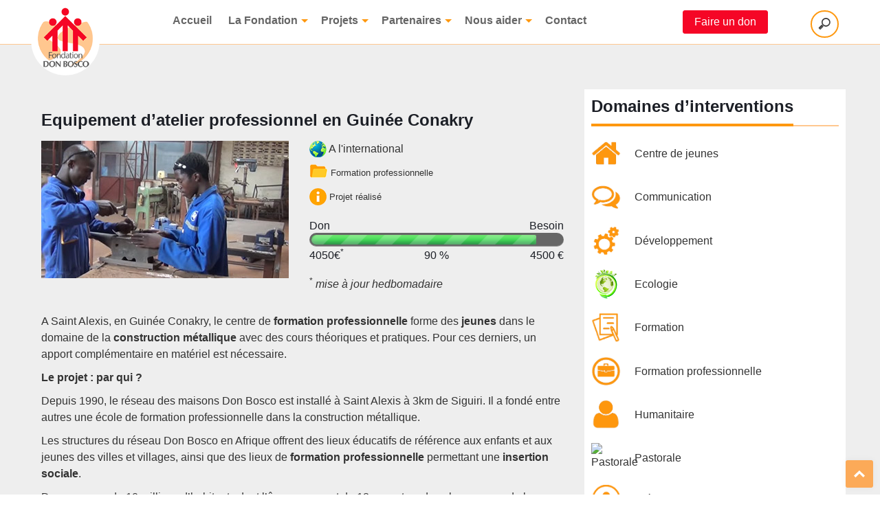

--- FILE ---
content_type: text/html; charset=UTF-8
request_url: https://www.fondationdonbosco.org/projets/equipement-centre-de-formation-professionnelle/
body_size: 16442
content:
<!DOCTYPE html>
<html lang="fr">
    <head>
        <meta charset="utf-8">
        <meta name="viewport" content="width=device-width, initial-scale=1.0">
        <title>Equipement d’atelier professionnel en Guinée Conakry - Fondation Don Bosco</title>
        <meta name="description" content="Site officiel de la Fondation Don Bosco de France ">
		<meta name="google-site-verification" content="gzTF-0xsCXZi4d7smfiBjxCs8tkSP63K1WmtLn5duWg" />
        <!--[if lt IE 9]>
                <div class="wrap browsehappy">
                        <p><b>Vous utilisez un navigateur obsolète</b></p>
                        <p>Merci de faire <a href="http://browsehappy.com">la mise à niveau</a> de votre navigateur pour améliorer votre expérience.</p>
                </div>
        <![endif]-->
        <link rel="shortcut icon" type="image/x-icon" href="https://www.fondationdonbosco.org/wp-content/themes/Fondation%20Don%20Bosco/img/favicon.ico">
        <link href="https://www.fondationdonbosco.org/wp-content/themes/Fondation%20Don%20Bosco/fonts/font-awesome-4.7.0/css/font-awesome.css" rel="stylesheet" type="text/css"/>
        <link href="https://www.fondationdonbosco.org/wp-content/themes/Fondation%20Don%20Bosco/css/normalize.css" rel="stylesheet" type="text/css"/>
       
        
          
                <link href="https://www.fondationdonbosco.org/wp-content/themes/Fondation%20Don%20Bosco/css/styles.css" rel="stylesheet" type="text/css"/>
        <link href="https://www.fondationdonbosco.org/wp-content/themes/Fondation%20Don%20Bosco/style.css" rel="stylesheet" type="text/css"/>
        
<!-- Global site tag (gtag.js) - Google Analytics -->
<script async src="https://www.googletagmanager.com/gtag/js?id=G-43ESHHTRHV"></script>
<script>
  window.dataLayer = window.dataLayer || [];
  function gtag(){dataLayer.push(arguments);}
  gtag('js', new Date());

  gtag('config', 'G-43ESHHTRHV');
</script>
        
        	<style>img:is([sizes="auto" i], [sizes^="auto," i]) { contain-intrinsic-size: 3000px 1500px }</style>
	
<!-- Optimisation des moteurs de recherche par Rank Math - https://rankmath.com/ -->
<meta name="description" content="A Saint Alexis, en Guinée Conakry, le centre de formation professionnelle forme des jeunes dans le domaine de la construction métallique avec des cours"/>
<meta name="robots" content="follow, index, max-snippet:-1, max-video-preview:-1, max-image-preview:large"/>
<link rel="canonical" href="https://www.fondationdonbosco.org/projets/equipement-centre-de-formation-professionnelle/" />
<meta property="og:locale" content="fr_FR" />
<meta property="og:type" content="article" />
<meta property="og:title" content="Equipement d’atelier professionnel en Guinée Conakry - Fondation Don Bosco" />
<meta property="og:description" content="A Saint Alexis, en Guinée Conakry, le centre de formation professionnelle forme des jeunes dans le domaine de la construction métallique avec des cours" />
<meta property="og:url" content="https://www.fondationdonbosco.org/projets/equipement-centre-de-formation-professionnelle/" />
<meta property="og:site_name" content="Fondation Don Bosco" />
<meta property="article:publisher" content="https://www.facebook.com/FondationDonBoscoParis" />
<meta property="og:updated_time" content="2025-09-30T14:35:23+02:00" />
<meta property="og:image" content="https://www.fondationdonbosco.org/wp-content/uploads/2018/06/siguiri.jpg" />
<meta property="og:image:secure_url" content="https://www.fondationdonbosco.org/wp-content/uploads/2018/06/siguiri.jpg" />
<meta property="og:image:width" content="360" />
<meta property="og:image:height" content="200" />
<meta property="og:image:alt" content="Equipement d’atelier professionnel en Guinée Conakry" />
<meta property="og:image:type" content="image/jpeg" />
<meta name="twitter:card" content="summary_large_image" />
<meta name="twitter:title" content="Equipement d’atelier professionnel en Guinée Conakry - Fondation Don Bosco" />
<meta name="twitter:description" content="A Saint Alexis, en Guinée Conakry, le centre de formation professionnelle forme des jeunes dans le domaine de la construction métallique avec des cours" />
<meta name="twitter:image" content="https://www.fondationdonbosco.org/wp-content/uploads/2018/06/siguiri.jpg" />
<!-- /Extension Rank Math WordPress SEO -->

<script type="text/javascript">
/* <![CDATA[ */
window._wpemojiSettings = {"baseUrl":"https:\/\/s.w.org\/images\/core\/emoji\/15.0.3\/72x72\/","ext":".png","svgUrl":"https:\/\/s.w.org\/images\/core\/emoji\/15.0.3\/svg\/","svgExt":".svg","source":{"concatemoji":"https:\/\/www.fondationdonbosco.org\/wp-includes\/js\/wp-emoji-release.min.js?ver=6.7.4"}};
/*! This file is auto-generated */
!function(i,n){var o,s,e;function c(e){try{var t={supportTests:e,timestamp:(new Date).valueOf()};sessionStorage.setItem(o,JSON.stringify(t))}catch(e){}}function p(e,t,n){e.clearRect(0,0,e.canvas.width,e.canvas.height),e.fillText(t,0,0);var t=new Uint32Array(e.getImageData(0,0,e.canvas.width,e.canvas.height).data),r=(e.clearRect(0,0,e.canvas.width,e.canvas.height),e.fillText(n,0,0),new Uint32Array(e.getImageData(0,0,e.canvas.width,e.canvas.height).data));return t.every(function(e,t){return e===r[t]})}function u(e,t,n){switch(t){case"flag":return n(e,"\ud83c\udff3\ufe0f\u200d\u26a7\ufe0f","\ud83c\udff3\ufe0f\u200b\u26a7\ufe0f")?!1:!n(e,"\ud83c\uddfa\ud83c\uddf3","\ud83c\uddfa\u200b\ud83c\uddf3")&&!n(e,"\ud83c\udff4\udb40\udc67\udb40\udc62\udb40\udc65\udb40\udc6e\udb40\udc67\udb40\udc7f","\ud83c\udff4\u200b\udb40\udc67\u200b\udb40\udc62\u200b\udb40\udc65\u200b\udb40\udc6e\u200b\udb40\udc67\u200b\udb40\udc7f");case"emoji":return!n(e,"\ud83d\udc26\u200d\u2b1b","\ud83d\udc26\u200b\u2b1b")}return!1}function f(e,t,n){var r="undefined"!=typeof WorkerGlobalScope&&self instanceof WorkerGlobalScope?new OffscreenCanvas(300,150):i.createElement("canvas"),a=r.getContext("2d",{willReadFrequently:!0}),o=(a.textBaseline="top",a.font="600 32px Arial",{});return e.forEach(function(e){o[e]=t(a,e,n)}),o}function t(e){var t=i.createElement("script");t.src=e,t.defer=!0,i.head.appendChild(t)}"undefined"!=typeof Promise&&(o="wpEmojiSettingsSupports",s=["flag","emoji"],n.supports={everything:!0,everythingExceptFlag:!0},e=new Promise(function(e){i.addEventListener("DOMContentLoaded",e,{once:!0})}),new Promise(function(t){var n=function(){try{var e=JSON.parse(sessionStorage.getItem(o));if("object"==typeof e&&"number"==typeof e.timestamp&&(new Date).valueOf()<e.timestamp+604800&&"object"==typeof e.supportTests)return e.supportTests}catch(e){}return null}();if(!n){if("undefined"!=typeof Worker&&"undefined"!=typeof OffscreenCanvas&&"undefined"!=typeof URL&&URL.createObjectURL&&"undefined"!=typeof Blob)try{var e="postMessage("+f.toString()+"("+[JSON.stringify(s),u.toString(),p.toString()].join(",")+"));",r=new Blob([e],{type:"text/javascript"}),a=new Worker(URL.createObjectURL(r),{name:"wpTestEmojiSupports"});return void(a.onmessage=function(e){c(n=e.data),a.terminate(),t(n)})}catch(e){}c(n=f(s,u,p))}t(n)}).then(function(e){for(var t in e)n.supports[t]=e[t],n.supports.everything=n.supports.everything&&n.supports[t],"flag"!==t&&(n.supports.everythingExceptFlag=n.supports.everythingExceptFlag&&n.supports[t]);n.supports.everythingExceptFlag=n.supports.everythingExceptFlag&&!n.supports.flag,n.DOMReady=!1,n.readyCallback=function(){n.DOMReady=!0}}).then(function(){return e}).then(function(){var e;n.supports.everything||(n.readyCallback(),(e=n.source||{}).concatemoji?t(e.concatemoji):e.wpemoji&&e.twemoji&&(t(e.twemoji),t(e.wpemoji)))}))}((window,document),window._wpemojiSettings);
/* ]]> */
</script>
<link rel='stylesheet' id='dashicons-css' href='https://www.fondationdonbosco.org/wp-includes/css/dashicons.min.css?ver=6.7.4' type='text/css' media='all' />
<link rel='stylesheet' id='post-views-counter-frontend-css' href='https://www.fondationdonbosco.org/wp-content/plugins/post-views-counter/css/frontend.css?ver=1.7.0' type='text/css' media='all' />
<style id='wp-emoji-styles-inline-css' type='text/css'>

	img.wp-smiley, img.emoji {
		display: inline !important;
		border: none !important;
		box-shadow: none !important;
		height: 1em !important;
		width: 1em !important;
		margin: 0 0.07em !important;
		vertical-align: -0.1em !important;
		background: none !important;
		padding: 0 !important;
	}
</style>
<link rel='stylesheet' id='wp-block-library-css' href='https://www.fondationdonbosco.org/wp-includes/css/dist/block-library/style.min.css?ver=6.7.4' type='text/css' media='all' />
<style id='classic-theme-styles-inline-css' type='text/css'>
/*! This file is auto-generated */
.wp-block-button__link{color:#fff;background-color:#32373c;border-radius:9999px;box-shadow:none;text-decoration:none;padding:calc(.667em + 2px) calc(1.333em + 2px);font-size:1.125em}.wp-block-file__button{background:#32373c;color:#fff;text-decoration:none}
</style>
<style id='global-styles-inline-css' type='text/css'>
:root{--wp--preset--aspect-ratio--square: 1;--wp--preset--aspect-ratio--4-3: 4/3;--wp--preset--aspect-ratio--3-4: 3/4;--wp--preset--aspect-ratio--3-2: 3/2;--wp--preset--aspect-ratio--2-3: 2/3;--wp--preset--aspect-ratio--16-9: 16/9;--wp--preset--aspect-ratio--9-16: 9/16;--wp--preset--color--black: #000000;--wp--preset--color--cyan-bluish-gray: #abb8c3;--wp--preset--color--white: #ffffff;--wp--preset--color--pale-pink: #f78da7;--wp--preset--color--vivid-red: #cf2e2e;--wp--preset--color--luminous-vivid-orange: #ff6900;--wp--preset--color--luminous-vivid-amber: #fcb900;--wp--preset--color--light-green-cyan: #7bdcb5;--wp--preset--color--vivid-green-cyan: #00d084;--wp--preset--color--pale-cyan-blue: #8ed1fc;--wp--preset--color--vivid-cyan-blue: #0693e3;--wp--preset--color--vivid-purple: #9b51e0;--wp--preset--gradient--vivid-cyan-blue-to-vivid-purple: linear-gradient(135deg,rgba(6,147,227,1) 0%,rgb(155,81,224) 100%);--wp--preset--gradient--light-green-cyan-to-vivid-green-cyan: linear-gradient(135deg,rgb(122,220,180) 0%,rgb(0,208,130) 100%);--wp--preset--gradient--luminous-vivid-amber-to-luminous-vivid-orange: linear-gradient(135deg,rgba(252,185,0,1) 0%,rgba(255,105,0,1) 100%);--wp--preset--gradient--luminous-vivid-orange-to-vivid-red: linear-gradient(135deg,rgba(255,105,0,1) 0%,rgb(207,46,46) 100%);--wp--preset--gradient--very-light-gray-to-cyan-bluish-gray: linear-gradient(135deg,rgb(238,238,238) 0%,rgb(169,184,195) 100%);--wp--preset--gradient--cool-to-warm-spectrum: linear-gradient(135deg,rgb(74,234,220) 0%,rgb(151,120,209) 20%,rgb(207,42,186) 40%,rgb(238,44,130) 60%,rgb(251,105,98) 80%,rgb(254,248,76) 100%);--wp--preset--gradient--blush-light-purple: linear-gradient(135deg,rgb(255,206,236) 0%,rgb(152,150,240) 100%);--wp--preset--gradient--blush-bordeaux: linear-gradient(135deg,rgb(254,205,165) 0%,rgb(254,45,45) 50%,rgb(107,0,62) 100%);--wp--preset--gradient--luminous-dusk: linear-gradient(135deg,rgb(255,203,112) 0%,rgb(199,81,192) 50%,rgb(65,88,208) 100%);--wp--preset--gradient--pale-ocean: linear-gradient(135deg,rgb(255,245,203) 0%,rgb(182,227,212) 50%,rgb(51,167,181) 100%);--wp--preset--gradient--electric-grass: linear-gradient(135deg,rgb(202,248,128) 0%,rgb(113,206,126) 100%);--wp--preset--gradient--midnight: linear-gradient(135deg,rgb(2,3,129) 0%,rgb(40,116,252) 100%);--wp--preset--font-size--small: 13px;--wp--preset--font-size--medium: 20px;--wp--preset--font-size--large: 36px;--wp--preset--font-size--x-large: 42px;--wp--preset--spacing--20: 0.44rem;--wp--preset--spacing--30: 0.67rem;--wp--preset--spacing--40: 1rem;--wp--preset--spacing--50: 1.5rem;--wp--preset--spacing--60: 2.25rem;--wp--preset--spacing--70: 3.38rem;--wp--preset--spacing--80: 5.06rem;--wp--preset--shadow--natural: 6px 6px 9px rgba(0, 0, 0, 0.2);--wp--preset--shadow--deep: 12px 12px 50px rgba(0, 0, 0, 0.4);--wp--preset--shadow--sharp: 6px 6px 0px rgba(0, 0, 0, 0.2);--wp--preset--shadow--outlined: 6px 6px 0px -3px rgba(255, 255, 255, 1), 6px 6px rgba(0, 0, 0, 1);--wp--preset--shadow--crisp: 6px 6px 0px rgba(0, 0, 0, 1);}:where(.is-layout-flex){gap: 0.5em;}:where(.is-layout-grid){gap: 0.5em;}body .is-layout-flex{display: flex;}.is-layout-flex{flex-wrap: wrap;align-items: center;}.is-layout-flex > :is(*, div){margin: 0;}body .is-layout-grid{display: grid;}.is-layout-grid > :is(*, div){margin: 0;}:where(.wp-block-columns.is-layout-flex){gap: 2em;}:where(.wp-block-columns.is-layout-grid){gap: 2em;}:where(.wp-block-post-template.is-layout-flex){gap: 1.25em;}:where(.wp-block-post-template.is-layout-grid){gap: 1.25em;}.has-black-color{color: var(--wp--preset--color--black) !important;}.has-cyan-bluish-gray-color{color: var(--wp--preset--color--cyan-bluish-gray) !important;}.has-white-color{color: var(--wp--preset--color--white) !important;}.has-pale-pink-color{color: var(--wp--preset--color--pale-pink) !important;}.has-vivid-red-color{color: var(--wp--preset--color--vivid-red) !important;}.has-luminous-vivid-orange-color{color: var(--wp--preset--color--luminous-vivid-orange) !important;}.has-luminous-vivid-amber-color{color: var(--wp--preset--color--luminous-vivid-amber) !important;}.has-light-green-cyan-color{color: var(--wp--preset--color--light-green-cyan) !important;}.has-vivid-green-cyan-color{color: var(--wp--preset--color--vivid-green-cyan) !important;}.has-pale-cyan-blue-color{color: var(--wp--preset--color--pale-cyan-blue) !important;}.has-vivid-cyan-blue-color{color: var(--wp--preset--color--vivid-cyan-blue) !important;}.has-vivid-purple-color{color: var(--wp--preset--color--vivid-purple) !important;}.has-black-background-color{background-color: var(--wp--preset--color--black) !important;}.has-cyan-bluish-gray-background-color{background-color: var(--wp--preset--color--cyan-bluish-gray) !important;}.has-white-background-color{background-color: var(--wp--preset--color--white) !important;}.has-pale-pink-background-color{background-color: var(--wp--preset--color--pale-pink) !important;}.has-vivid-red-background-color{background-color: var(--wp--preset--color--vivid-red) !important;}.has-luminous-vivid-orange-background-color{background-color: var(--wp--preset--color--luminous-vivid-orange) !important;}.has-luminous-vivid-amber-background-color{background-color: var(--wp--preset--color--luminous-vivid-amber) !important;}.has-light-green-cyan-background-color{background-color: var(--wp--preset--color--light-green-cyan) !important;}.has-vivid-green-cyan-background-color{background-color: var(--wp--preset--color--vivid-green-cyan) !important;}.has-pale-cyan-blue-background-color{background-color: var(--wp--preset--color--pale-cyan-blue) !important;}.has-vivid-cyan-blue-background-color{background-color: var(--wp--preset--color--vivid-cyan-blue) !important;}.has-vivid-purple-background-color{background-color: var(--wp--preset--color--vivid-purple) !important;}.has-black-border-color{border-color: var(--wp--preset--color--black) !important;}.has-cyan-bluish-gray-border-color{border-color: var(--wp--preset--color--cyan-bluish-gray) !important;}.has-white-border-color{border-color: var(--wp--preset--color--white) !important;}.has-pale-pink-border-color{border-color: var(--wp--preset--color--pale-pink) !important;}.has-vivid-red-border-color{border-color: var(--wp--preset--color--vivid-red) !important;}.has-luminous-vivid-orange-border-color{border-color: var(--wp--preset--color--luminous-vivid-orange) !important;}.has-luminous-vivid-amber-border-color{border-color: var(--wp--preset--color--luminous-vivid-amber) !important;}.has-light-green-cyan-border-color{border-color: var(--wp--preset--color--light-green-cyan) !important;}.has-vivid-green-cyan-border-color{border-color: var(--wp--preset--color--vivid-green-cyan) !important;}.has-pale-cyan-blue-border-color{border-color: var(--wp--preset--color--pale-cyan-blue) !important;}.has-vivid-cyan-blue-border-color{border-color: var(--wp--preset--color--vivid-cyan-blue) !important;}.has-vivid-purple-border-color{border-color: var(--wp--preset--color--vivid-purple) !important;}.has-vivid-cyan-blue-to-vivid-purple-gradient-background{background: var(--wp--preset--gradient--vivid-cyan-blue-to-vivid-purple) !important;}.has-light-green-cyan-to-vivid-green-cyan-gradient-background{background: var(--wp--preset--gradient--light-green-cyan-to-vivid-green-cyan) !important;}.has-luminous-vivid-amber-to-luminous-vivid-orange-gradient-background{background: var(--wp--preset--gradient--luminous-vivid-amber-to-luminous-vivid-orange) !important;}.has-luminous-vivid-orange-to-vivid-red-gradient-background{background: var(--wp--preset--gradient--luminous-vivid-orange-to-vivid-red) !important;}.has-very-light-gray-to-cyan-bluish-gray-gradient-background{background: var(--wp--preset--gradient--very-light-gray-to-cyan-bluish-gray) !important;}.has-cool-to-warm-spectrum-gradient-background{background: var(--wp--preset--gradient--cool-to-warm-spectrum) !important;}.has-blush-light-purple-gradient-background{background: var(--wp--preset--gradient--blush-light-purple) !important;}.has-blush-bordeaux-gradient-background{background: var(--wp--preset--gradient--blush-bordeaux) !important;}.has-luminous-dusk-gradient-background{background: var(--wp--preset--gradient--luminous-dusk) !important;}.has-pale-ocean-gradient-background{background: var(--wp--preset--gradient--pale-ocean) !important;}.has-electric-grass-gradient-background{background: var(--wp--preset--gradient--electric-grass) !important;}.has-midnight-gradient-background{background: var(--wp--preset--gradient--midnight) !important;}.has-small-font-size{font-size: var(--wp--preset--font-size--small) !important;}.has-medium-font-size{font-size: var(--wp--preset--font-size--medium) !important;}.has-large-font-size{font-size: var(--wp--preset--font-size--large) !important;}.has-x-large-font-size{font-size: var(--wp--preset--font-size--x-large) !important;}
:where(.wp-block-post-template.is-layout-flex){gap: 1.25em;}:where(.wp-block-post-template.is-layout-grid){gap: 1.25em;}
:where(.wp-block-columns.is-layout-flex){gap: 2em;}:where(.wp-block-columns.is-layout-grid){gap: 2em;}
:root :where(.wp-block-pullquote){font-size: 1.5em;line-height: 1.6;}
</style>
<link rel='stylesheet' id='contact-form-7-css' href='https://www.fondationdonbosco.org/wp-content/plugins/contact-form-7/includes/css/styles.css?ver=6.1.4' type='text/css' media='all' />
<style id='contact-form-7-inline-css' type='text/css'>
.wpcf7 .wpcf7-recaptcha iframe {margin-bottom: 0;}.wpcf7 .wpcf7-recaptcha[data-align="center"] > div {margin: 0 auto;}.wpcf7 .wpcf7-recaptcha[data-align="right"] > div {margin: 0 0 0 auto;}
</style>
<link rel='stylesheet' id='heateor_sss_frontend_css-css' href='https://www.fondationdonbosco.org/wp-content/plugins/sassy-social-share/public/css/sassy-social-share-public.css?ver=3.3.79' type='text/css' media='all' />
<style id='heateor_sss_frontend_css-inline-css' type='text/css'>
.heateor_sss_button_instagram span.heateor_sss_svg,a.heateor_sss_instagram span.heateor_sss_svg{background:radial-gradient(circle at 30% 107%,#fdf497 0,#fdf497 5%,#fd5949 45%,#d6249f 60%,#285aeb 90%)}.heateor_sss_horizontal_sharing .heateor_sss_svg,.heateor_sss_standard_follow_icons_container .heateor_sss_svg{color:#fff;border-width:0px;border-style:solid;border-color:transparent}.heateor_sss_horizontal_sharing .heateorSssTCBackground{color:#666}.heateor_sss_horizontal_sharing span.heateor_sss_svg:hover,.heateor_sss_standard_follow_icons_container span.heateor_sss_svg:hover{border-color:transparent;}.heateor_sss_vertical_sharing span.heateor_sss_svg,.heateor_sss_floating_follow_icons_container span.heateor_sss_svg{color:#fff;border-width:0px;border-style:solid;border-color:transparent;}.heateor_sss_vertical_sharing .heateorSssTCBackground{color:#666;}.heateor_sss_vertical_sharing span.heateor_sss_svg:hover,.heateor_sss_floating_follow_icons_container span.heateor_sss_svg:hover{border-color:transparent;}@media screen and (max-width:783px) {.heateor_sss_vertical_sharing{display:none!important}}div.heateor_sss_mobile_footer{display:none;}@media screen and (max-width:783px){div.heateor_sss_bottom_sharing .heateorSssTCBackground{background-color:white}div.heateor_sss_bottom_sharing{width:100%!important;left:0!important;}div.heateor_sss_bottom_sharing a{width:11.111111111111% !important;}div.heateor_sss_bottom_sharing .heateor_sss_svg{width: 100% !important;}div.heateor_sss_bottom_sharing div.heateorSssTotalShareCount{font-size:1em!important;line-height:28px!important}div.heateor_sss_bottom_sharing div.heateorSssTotalShareText{font-size:.7em!important;line-height:0px!important}div.heateor_sss_mobile_footer{display:block;height:40px;}.heateor_sss_bottom_sharing{padding:0!important;display:block!important;width:auto!important;bottom:-2px!important;top: auto!important;}.heateor_sss_bottom_sharing .heateor_sss_square_count{line-height:inherit;}.heateor_sss_bottom_sharing .heateorSssSharingArrow{display:none;}.heateor_sss_bottom_sharing .heateorSssTCBackground{margin-right:1.1em!important}}
</style>
<link rel='stylesheet' id='sib-front-css-css' href='https://www.fondationdonbosco.org/wp-content/plugins/mailin/css/mailin-front.css?ver=6.7.4' type='text/css' media='all' />
<script type="text/javascript" src="https://www.fondationdonbosco.org/wp-includes/js/jquery/jquery.min.js?ver=3.7.1" id="jquery-core-js"></script>
<script type="text/javascript" src="https://www.fondationdonbosco.org/wp-includes/js/jquery/jquery-migrate.min.js?ver=3.4.1" id="jquery-migrate-js"></script>
<script type="text/javascript" id="sib-front-js-js-extra">
/* <![CDATA[ */
var sibErrMsg = {"invalidMail":"Veuillez entrer une adresse e-mail valide.","requiredField":"Veuillez compl\u00e9ter les champs obligatoires.","invalidDateFormat":"Veuillez entrer une date valide.","invalidSMSFormat":"Veuillez entrer une num\u00e9ro de t\u00e9l\u00e9phone valide."};
var ajax_sib_front_object = {"ajax_url":"https:\/\/www.fondationdonbosco.org\/wp-admin\/admin-ajax.php","ajax_nonce":"16d5743a30","flag_url":"https:\/\/www.fondationdonbosco.org\/wp-content\/plugins\/mailin\/img\/flags\/"};
/* ]]> */
</script>
<script type="text/javascript" src="https://www.fondationdonbosco.org/wp-content/plugins/mailin/js/mailin-front.js?ver=1768463902" id="sib-front-js-js"></script>
<link rel="https://api.w.org/" href="https://www.fondationdonbosco.org/wp-json/" /><link rel="EditURI" type="application/rsd+xml" title="RSD" href="https://www.fondationdonbosco.org/xmlrpc.php?rsd" />
<meta name="generator" content="WordPress 6.7.4" />
<link rel='shortlink' href='https://www.fondationdonbosco.org/?p=170' />
<link rel="alternate" title="oEmbed (JSON)" type="application/json+oembed" href="https://www.fondationdonbosco.org/wp-json/oembed/1.0/embed?url=https%3A%2F%2Fwww.fondationdonbosco.org%2Fprojets%2Fequipement-centre-de-formation-professionnelle%2F" />
<link rel="alternate" title="oEmbed (XML)" type="text/xml+oembed" href="https://www.fondationdonbosco.org/wp-json/oembed/1.0/embed?url=https%3A%2F%2Fwww.fondationdonbosco.org%2Fprojets%2Fequipement-centre-de-formation-professionnelle%2F&#038;format=xml" />

<!-- START - Open Graph and Twitter Card Tags 3.3.7 -->
 <!-- Facebook Open Graph -->
  <meta property="og:locale" content="fr_FR"/>
  <meta property="og:site_name" content="Fondation Don Bosco"/>
  <meta property="og:title" content="Equipement d’atelier professionnel en Guinée Conakry"/>
  <meta property="og:url" content="https://www.fondationdonbosco.org/projets/equipement-centre-de-formation-professionnelle/"/>
  <meta property="og:type" content="article"/>
  <meta property="og:description" content="A Saint Alexis, en Guinée Conakry, le centre de formation professionnelle forme des jeunes dans le domaine de la construction métallique avec des cours théoriques et pratiques. Pour ces derniers, un apport complémentaire en matériel est nécessaire.

Le projet : par qui ?

Depuis 1990, le réseau"/>
  <meta property="og:image" content="https://www.fondationdonbosco.org/wp-content/uploads/2018/06/siguiri.jpg"/>
  <meta property="og:image:url" content="https://www.fondationdonbosco.org/wp-content/uploads/2018/06/siguiri.jpg"/>
  <meta property="og:image:secure_url" content="https://www.fondationdonbosco.org/wp-content/uploads/2018/06/siguiri.jpg"/>
  <meta property="article:publisher" content="https://www.facebook.com/FondationDonBoscoParis"/>
 <!-- Google+ / Schema.org -->
 <!-- Twitter Cards -->
  <meta name="twitter:title" content="Equipement d’atelier professionnel en Guinée Conakry"/>
  <meta name="twitter:url" content="https://www.fondationdonbosco.org/projets/equipement-centre-de-formation-professionnelle/"/>
  <meta name="twitter:description" content="A Saint Alexis, en Guinée Conakry, le centre de formation professionnelle forme des jeunes dans le domaine de la construction métallique avec des cours théoriques et pratiques. Pour ces derniers, un apport complémentaire en matériel est nécessaire.

Le projet : par qui ?

Depuis 1990, le réseau"/>
  <meta name="twitter:image" content="https://www.fondationdonbosco.org/wp-content/uploads/2018/06/siguiri.jpg"/>
  <meta name="twitter:card" content="summary_large_image"/>
 <!-- SEO -->
 <!-- Misc. tags -->
 <!-- is_singular -->
<!-- END - Open Graph and Twitter Card Tags 3.3.7 -->
	
    </head>

    <body class="projets-template-default single single-projets postid-170">
        <div id="header" class="scoll">
            <div class="wrap table">
                <header class="cell">
                    <a id="logo" class="logo logo-grand " href="https://www.fondationdonbosco.org" title="Accueil">
                        <img src="https://www.fondationdonbosco.org/wp-content/themes/Fondation%20Don%20Bosco/img/Logo-FDB.png" alt="logo fondation Don Bosco">
                    </a>
                </header>
                <div class="cell txt-center v-bottom">
                    <nav class="menu"><ul id="menu-menu-principal" class="menu"><li id="menu-item-124" class="menu-item menu-item-type-custom menu-item-object-custom menu-item-home menu-item-124"><a href="https://www.fondationdonbosco.org/">Accueil</a></li>
<li id="menu-item-87" class="menu-item menu-item-type-taxonomy menu-item-object-categories_fondation menu-item-has-children menu-item-87"><a href="https://www.fondationdonbosco.org/categories_fondation/fondation/">La Fondation</a>
<ul class="sub-menu">
	<li id="menu-item-136" class="menu-item menu-item-type-post_type menu-item-object-articles_fondations menu-item-136"><a href="https://www.fondationdonbosco.org/articles_fondations/presentation/">Qui sommes-nous ?</a></li>
	<li id="menu-item-710" class="menu-item menu-item-type-post_type menu-item-object-articles_fondations menu-item-710"><a href="https://www.fondationdonbosco.org/articles_fondations/decouvrez-notre-rapport-annuel/">Rapport annuel</a></li>
	<li id="menu-item-197" class="menu-item menu-item-type-post_type menu-item-object-articles_fondations menu-item-197"><a href="https://www.fondationdonbosco.org/articles_fondations/nos-domaines-dinterventions-en-france-et-a-linternational/">Domaines d’interventions</a></li>
	<li id="menu-item-138" class="menu-item menu-item-type-post_type menu-item-object-articles_fondations menu-item-138"><a href="https://www.fondationdonbosco.org/articles_fondations/reseau-autour-de-la-fondation/">Réseaux autour de la Fondation</a></li>
	<li id="menu-item-137" class="menu-item menu-item-type-post_type menu-item-object-articles_fondations menu-item-137"><a href="https://www.fondationdonbosco.org/articles_fondations/organisation-gouvernance/">Organisation – gouvernance</a></li>
	<li id="menu-item-139" class="menu-item menu-item-type-post_type menu-item-object-articles_fondations menu-item-139"><a href="https://www.fondationdonbosco.org/articles_fondations/histoire-de-la-fondation/">Histoire de la Fondation Don Bosco</a></li>
	<li id="menu-item-542" class="menu-item menu-item-type-post_type menu-item-object-articles_fondations menu-item-542"><a href="https://www.fondationdonbosco.org/articles_fondations/aseta/">ASETA</a></li>
</ul>
</li>
<li id="menu-item-111" class="menu-item menu-item-type-post_type_archive menu-item-object-projets menu-item-has-children menu-item-111"><a href="https://www.fondationdonbosco.org/projets/">Projets</a>
<ul class="sub-menu">
	<li id="menu-item-125" class="menu-item menu-item-type-taxonomy menu-item-object-situations menu-item-125"><a href="https://www.fondationdonbosco.org/situations/projets_en_cours/">Projets en cours</a></li>
	<li id="menu-item-126" class="menu-item menu-item-type-taxonomy menu-item-object-situations menu-item-126"><a href="https://www.fondationdonbosco.org/situations/projets_realises/">Projets réalisés</a></li>
	<li id="menu-item-938" class="menu-item menu-item-type-custom menu-item-object-custom menu-item-938"><a href="/articles_fondations/mecenat-pour-un-projet-innovant-inclusif-et-citoyen-a-guines/">Mécénat : City Stades</a></li>
</ul>
</li>
<li id="menu-item-559" class="menu-item menu-item-type-taxonomy menu-item-object-categories_fondation menu-item-has-children menu-item-559"><a href="https://www.fondationdonbosco.org/categories_fondation/partenaire/">Partenaires</a>
<ul class="sub-menu">
	<li id="menu-item-497" class="menu-item menu-item-type-taxonomy menu-item-object-categories_fondation menu-item-497"><a href="https://www.fondationdonbosco.org/categories_fondation/nos-mecenes/">Mécènes</a></li>
	<li id="menu-item-495" class="menu-item menu-item-type-taxonomy menu-item-object-categories_fondation menu-item-495"><a href="https://www.fondationdonbosco.org/categories_fondation/partenaires/">Associations</a></li>
</ul>
</li>
<li id="menu-item-90" class="menu-item menu-item-type-taxonomy menu-item-object-categories_fondation menu-item-has-children menu-item-90"><a href="https://www.fondationdonbosco.org/categories_fondation/nous_aider/">Nous aider</a>
<ul class="sub-menu">
	<li id="menu-item-121" class="menu-item menu-item-type-post_type menu-item-object-articles_fondations menu-item-121"><a href="https://www.fondationdonbosco.org/articles_fondations/faire-un-don-3/">Faire un don</a></li>
	<li id="menu-item-122" class="menu-item menu-item-type-post_type menu-item-object-articles_fondations menu-item-122"><a href="https://www.fondationdonbosco.org/articles_fondations/faire-un-don-2/">Transmettre son patrimoine</a></li>
	<li id="menu-item-123" class="menu-item menu-item-type-post_type menu-item-object-articles_fondations menu-item-123"><a href="https://www.fondationdonbosco.org/articles_fondations/faire-un-don/">Mécénat d&rsquo;entreprise</a></li>
	<li id="menu-item-482" class="menu-item menu-item-type-post_type menu-item-object-articles_fondations menu-item-482"><a href="https://www.fondationdonbosco.org/articles_fondations/devenez-benevole/">Devenez bénévole</a></li>
</ul>
</li>
<li id="menu-item-103" class="menu-item menu-item-type-post_type menu-item-object-page menu-item-103"><a href="https://www.fondationdonbosco.org/contact/">Contact</a></li>
</ul></nav> 
                </div>
                <div class="cell don">
                    <a class="btn " href="https://donner.fondationdonbosco.org" target="_blank" title=" formulaire de don">Faire un don </a>
                </div>
                <!--moteur de recheche-->      
                <form class="recherche" action="https://www.fondationdonbosco.org/" method="get">
                    <input type="search" placeholder="recherche" id="search" name="s">
                </form>
            </div><!-- end of .wrap -->
        </div><!-- end of #header -->

        <main>

<!-- get categorie de l'article -->
    

<!-- ====================== single ================ -->
<div class="bg-eee pbl mtl">

    <div class="wrap ptl">
        <div class="grid">
            <!-- artilce -->
                                                <article class='col-m-12 col-t-12 col-d-8 mtl mbl'>
                        <div class="pas ">
                            <h1 class="h3-like ">Equipement d’atelier professionnel en Guinée Conakry</h1>
                            <div class="grid">
                                <figure class="col-m-12 col-t-6 col-d-6">
                                    <img width="360" height="200" src="https://www.fondationdonbosco.org/wp-content/uploads/2018/06/siguiri.jpg" class="attachment-post-thumbnail size-post-thumbnail wp-post-image" alt="" decoding="async" fetchpriority="high" srcset="https://www.fondationdonbosco.org/wp-content/uploads/2018/06/siguiri.jpg 360w, https://www.fondationdonbosco.org/wp-content/uploads/2018/06/siguiri-340x189.jpg 340w" sizes="(max-width: 360px) 100vw, 360px" />                                </figure>
                                <div class="col-m-12 col-t-6 col-d-6">

                                    <div class="projet" >
                                        <p>                                                         <img src="https://www.fondationdonbosco.org/wp-content/themes/Fondation%20Don%20Bosco/img/international.png" alt="icon auteur"/>
                                                    <a href="https://www.fondationdonbosco.org/lieu/a-linternational/" rel="tag">A l'international</a> 
                                        </p>
                                        <p>
                                            <img src="https://www.fondationdonbosco.org/wp-content/themes/Fondation%20Don%20Bosco/img/thematique.png" alt="icon thématique"/>
                                            <small> <a href="https://www.fondationdonbosco.org/thematiques/formation-professionnelle/" rel="tag">Formation professionnelle</a> </small>   
                                        </p>
                                        <p>
                                            <img src="https://www.fondationdonbosco.org/wp-content/themes/Fondation%20Don%20Bosco/img/information-icon.png" alt="icon information"/>
                                            <small><a href="https://www.fondationdonbosco.org/situations/projets_realises/" rel="tag">Projet réalisé</a> </small>
                                        </p>

                                        <!--Progress Bars-->
                                        <div class="grid mts">
                                            <p class="col-m-6 col-t-6 col-d-6 txt-left  man h6-like">Don</p>
                                            <p class="col-m-6 col-t-6 col-d-6 txt-right man h6-like">Besoin</p>
                                        </div>
                                        <div class="bar"> </div>
                                        <div class="somme grid" style="margin-top:3px!important;">
                                            <p class="somme_reel  col-m-4 col-t-4 col-d-4 txt-left  h6-like"> <span>4050</span>€<sup>*</sup></p>
                                            <p class="pourcent col-m-4 col-t-4 col-d-4 txt-center h6-like"> </p>
                                            <p class="somme_max col-m-4 col-t-4 col-d-4 txt-right h6-like"> <span> 4500 </span>€</p>
					</div>
                                        <div class="somme grid">
					    <p class="col-12 txt-center small"><sup>*</sup> <em>mise à jour hedbomadaire</em></p>
					</div>
                                    </div>

                                                                    </div>
                            </div>

                            <div class=" mts">
        <p>A Saint Alexis, en Guinée Conakry, le centre de<strong> formation professionnelle</strong> forme des <strong>jeunes</strong> dans le domaine de la <strong>construction métallique</strong> avec des cours théoriques et pratiques. Pour ces derniers, un apport complémentaire en matériel est nécessaire.</p>
<p><span id="more-170"></span><strong>Le projet : par qui ?</strong></p>
<p>Depuis 1990, le réseau des maisons Don Bosco est installé à Saint Alexis à 3km de Siguiri. Il a fondé entre autres une école de formation professionnelle dans la construction métallique.</p>
<p>Les structures du réseau Don Bosco en Afrique offrent des lieux éducatifs de référence aux enfants et aux jeunes des villes et villages, ainsi que des lieux de <strong>formation professionnelle</strong> permettant une <strong>insertion sociale</strong>.</p>
<p>Dans ce pays de 10 millions d’habitants dont l’âge moyen est de 18 ans, et un des plus pauvres de la planète, les salésiens de Don Bosco permettent à ces jeunes de trouver une formation et un avenir.</p>
<p><strong>Le projet : pour quoi ?</strong></p>
<p>Siguiri est une ville de Guinée-Conakry, près de la frontière avec le Mali. De nombreuses familles vivent dans une situation de pauvreté alarmante. Le manque d&rsquo;accès à l&rsquo;éducation et de formation qualifiée pour leurs enfants propulse ces derniers très jeunes vers le travail aux champs et dans l&rsquo;industrie minière et d’autres activités génératrices de revenus plus immédiats.</p>
<p>Le projet vise donc à <strong>améliorer l&rsquo;accès à une formation professionnelle qualifiante et de qualité</strong> pour que ces jeunes puissent accéder à un emploi.</p>
<p><strong>Le projet : pour qui ?</strong></p>
<p>Grâce à ce projet de soutien du Centre de formation professionnelle Don Bosco, les jeunes les plus défavorisés âgés de <strong>17 à 25 ans</strong>, avec peu de formation, reçoivent un <strong>enseignement à la soudure et la construction métallique</strong>. Un moyen de s’insérer dans le monde du travail et être en mesure de changer leur situation de pauvreté.</p>
<p>Dans le centre professionnel, ils obtiendront une <strong>qualification technique adéquate</strong> qui augmentera leurs chances d’accéder à l’emploi, d’avoir des conditions de vie plus dignes et de contribuer au développement socio-économique de la population de la région.</p>
<p><strong>Le budget du projet :</strong></p>
<ul>
<li>Matières premières (fers de différentes tailles) 3000 euros</li>
<li>Matériel de soudure (pinces, électrodes, masques) : 970 euros</li>
<li>Matériel de finition (disques, peinture) 530 euros</li>
</ul>
<p>&nbsp;</p>
<div class="post-views content-post post-170 entry-meta load-static">
				<span class="post-views-icon dashicons dashicons-visibility"></span> <span class="post-views-count">2 322</span>
			</div><div class='heateorSssClear'></div><div  class='heateor_sss_sharing_container heateor_sss_horizontal_sharing' data-heateor-sss-href='https://www.fondationdonbosco.org/projets/equipement-centre-de-formation-professionnelle/'><div class='heateor_sss_sharing_title' style="font-weight:bold" ></div><div class="heateor_sss_sharing_ul"><a aria-label="Facebook" class="heateor_sss_facebook" href="https://www.facebook.com/sharer/sharer.php?u=https%3A%2F%2Fwww.fondationdonbosco.org%2Fprojets%2Fequipement-centre-de-formation-professionnelle%2F" title="Facebook" rel="nofollow noopener" target="_blank" style="font-size:32px!important;box-shadow:none;display:inline-block;vertical-align:middle"><span class="heateor_sss_svg" style="background-color:#0765FE;width:35px;height:35px;border-radius:999px;display:inline-block;opacity:1;float:left;font-size:32px;box-shadow:none;display:inline-block;font-size:16px;padding:0 4px;vertical-align:middle;background-repeat:repeat;overflow:hidden;padding:0;cursor:pointer;box-sizing:content-box"><svg style="display:block;border-radius:999px;" focusable="false" aria-hidden="true" xmlns="http://www.w3.org/2000/svg" width="100%" height="100%" viewBox="0 0 32 32"><path fill="#fff" d="M28 16c0-6.627-5.373-12-12-12S4 9.373 4 16c0 5.628 3.875 10.35 9.101 11.647v-7.98h-2.474V16H13.1v-1.58c0-4.085 1.849-5.978 5.859-5.978.76 0 2.072.15 2.608.298v3.325c-.283-.03-.775-.045-1.386-.045-1.967 0-2.728.745-2.728 2.683V16h3.92l-.673 3.667h-3.247v8.245C23.395 27.195 28 22.135 28 16Z"></path></svg></span></a><a aria-label="Twitter" class="heateor_sss_button_twitter" href="https://twitter.com/intent/tweet?text=Equipement%20d%E2%80%99atelier%20professionnel%20en%20Guin%C3%A9e%20Conakry&url=https%3A%2F%2Fwww.fondationdonbosco.org%2Fprojets%2Fequipement-centre-de-formation-professionnelle%2F" title="Twitter" rel="nofollow noopener" target="_blank" style="font-size:32px!important;box-shadow:none;display:inline-block;vertical-align:middle"><span class="heateor_sss_svg heateor_sss_s__default heateor_sss_s_twitter" style="background-color:#55acee;width:35px;height:35px;border-radius:999px;display:inline-block;opacity:1;float:left;font-size:32px;box-shadow:none;display:inline-block;font-size:16px;padding:0 4px;vertical-align:middle;background-repeat:repeat;overflow:hidden;padding:0;cursor:pointer;box-sizing:content-box"><svg style="display:block;border-radius:999px;" focusable="false" aria-hidden="true" xmlns="http://www.w3.org/2000/svg" width="100%" height="100%" viewBox="-4 -4 39 39"><path d="M28 8.557a9.913 9.913 0 0 1-2.828.775 4.93 4.93 0 0 0 2.166-2.725 9.738 9.738 0 0 1-3.13 1.194 4.92 4.92 0 0 0-3.593-1.55 4.924 4.924 0 0 0-4.794 6.049c-4.09-.21-7.72-2.17-10.15-5.15a4.942 4.942 0 0 0-.665 2.477c0 1.71.87 3.214 2.19 4.1a4.968 4.968 0 0 1-2.23-.616v.06c0 2.39 1.7 4.38 3.952 4.83-.414.115-.85.174-1.297.174-.318 0-.626-.03-.928-.086a4.935 4.935 0 0 0 4.6 3.42 9.893 9.893 0 0 1-6.114 2.107c-.398 0-.79-.023-1.175-.068a13.953 13.953 0 0 0 7.55 2.213c9.056 0 14.01-7.507 14.01-14.013 0-.213-.005-.426-.015-.637.96-.695 1.795-1.56 2.455-2.55z" fill="#fff"></path></svg></span></a><a aria-label="Linkedin" class="heateor_sss_button_linkedin" href="https://www.linkedin.com/sharing/share-offsite/?url=https%3A%2F%2Fwww.fondationdonbosco.org%2Fprojets%2Fequipement-centre-de-formation-professionnelle%2F" title="Linkedin" rel="nofollow noopener" target="_blank" style="font-size:32px!important;box-shadow:none;display:inline-block;vertical-align:middle"><span class="heateor_sss_svg heateor_sss_s__default heateor_sss_s_linkedin" style="background-color:#0077b5;width:35px;height:35px;border-radius:999px;display:inline-block;opacity:1;float:left;font-size:32px;box-shadow:none;display:inline-block;font-size:16px;padding:0 4px;vertical-align:middle;background-repeat:repeat;overflow:hidden;padding:0;cursor:pointer;box-sizing:content-box"><svg style="display:block;border-radius:999px;" focusable="false" aria-hidden="true" xmlns="http://www.w3.org/2000/svg" width="100%" height="100%" viewBox="0 0 32 32"><path d="M6.227 12.61h4.19v13.48h-4.19V12.61zm2.095-6.7a2.43 2.43 0 0 1 0 4.86c-1.344 0-2.428-1.09-2.428-2.43s1.084-2.43 2.428-2.43m4.72 6.7h4.02v1.84h.058c.56-1.058 1.927-2.176 3.965-2.176 4.238 0 5.02 2.792 5.02 6.42v7.395h-4.183v-6.56c0-1.564-.03-3.574-2.178-3.574-2.18 0-2.514 1.7-2.514 3.46v6.668h-4.187V12.61z" fill="#fff"></path></svg></span></a><a aria-label="Whatsapp" class="heateor_sss_whatsapp" href="https://api.whatsapp.com/send?text=Equipement%20d%E2%80%99atelier%20professionnel%20en%20Guin%C3%A9e%20Conakry%20https%3A%2F%2Fwww.fondationdonbosco.org%2Fprojets%2Fequipement-centre-de-formation-professionnelle%2F" title="Whatsapp" rel="nofollow noopener" target="_blank" style="font-size:32px!important;box-shadow:none;display:inline-block;vertical-align:middle"><span class="heateor_sss_svg" style="background-color:#55eb4c;width:35px;height:35px;border-radius:999px;display:inline-block;opacity:1;float:left;font-size:32px;box-shadow:none;display:inline-block;font-size:16px;padding:0 4px;vertical-align:middle;background-repeat:repeat;overflow:hidden;padding:0;cursor:pointer;box-sizing:content-box"><svg style="display:block;border-radius:999px;" focusable="false" aria-hidden="true" xmlns="http://www.w3.org/2000/svg" width="100%" height="100%" viewBox="-6 -5 40 40"><path class="heateor_sss_svg_stroke heateor_sss_no_fill" stroke="#fff" stroke-width="2" fill="none" d="M 11.579798566743314 24.396926207859085 A 10 10 0 1 0 6.808479557110079 20.73576436351046"></path><path d="M 7 19 l -1 6 l 6 -1" class="heateor_sss_no_fill heateor_sss_svg_stroke" stroke="#fff" stroke-width="2" fill="none"></path><path d="M 10 10 q -1 8 8 11 c 5 -1 0 -6 -1 -3 q -4 -3 -5 -5 c 4 -2 -1 -5 -1 -4" fill="#fff"></path></svg></span></a><a aria-label="Instagram" class="heateor_sss_button_instagram" href="https://www.instagram.com/" title="Instagram" rel="nofollow noopener" target="_blank" style="font-size:32px!important;box-shadow:none;display:inline-block;vertical-align:middle"><span class="heateor_sss_svg" style="background-color:#53beee;width:35px;height:35px;border-radius:999px;display:inline-block;opacity:1;float:left;font-size:32px;box-shadow:none;display:inline-block;font-size:16px;padding:0 4px;vertical-align:middle;background-repeat:repeat;overflow:hidden;padding:0;cursor:pointer;box-sizing:content-box"><svg style="display:block;border-radius:999px;" version="1.1" viewBox="-10 -10 148 148" width="100%" height="100%" xml:space="preserve" xmlns="http://www.w3.org/2000/svg" xmlns:xlink="http://www.w3.org/1999/xlink"><g><g><path d="M86,112H42c-14.336,0-26-11.663-26-26V42c0-14.337,11.664-26,26-26h44c14.337,0,26,11.663,26,26v44 C112,100.337,100.337,112,86,112z M42,24c-9.925,0-18,8.074-18,18v44c0,9.925,8.075,18,18,18h44c9.926,0,18-8.075,18-18V42 c0-9.926-8.074-18-18-18H42z" fill="#fff"></path></g><g><path d="M64,88c-13.234,0-24-10.767-24-24c0-13.234,10.766-24,24-24s24,10.766,24,24C88,77.233,77.234,88,64,88z M64,48c-8.822,0-16,7.178-16,16s7.178,16,16,16c8.822,0,16-7.178,16-16S72.822,48,64,48z" fill="#fff"></path></g><g><circle cx="89.5" cy="38.5" fill="#fff" r="5.5"></circle></g></g></svg></span></a><a class="heateor_sss_more" aria-label="More" title="More" rel="nofollow noopener" style="font-size: 32px!important;border:0;box-shadow:none;display:inline-block!important;font-size:16px;padding:0 4px;vertical-align: middle;display:inline;" href="https://www.fondationdonbosco.org/projets/equipement-centre-de-formation-professionnelle/" onclick="event.preventDefault()"><span class="heateor_sss_svg" style="background-color:#ee8e2d;width:35px;height:35px;border-radius:999px;display:inline-block!important;opacity:1;float:left;font-size:32px!important;box-shadow:none;display:inline-block;font-size:16px;padding:0 4px;vertical-align:middle;display:inline;background-repeat:repeat;overflow:hidden;padding:0;cursor:pointer;box-sizing:content-box;" onclick="heateorSssMoreSharingPopup(this, 'https://www.fondationdonbosco.org/projets/equipement-centre-de-formation-professionnelle/', 'Equipement%20d%E2%80%99atelier%20professionnel%20en%20Guin%C3%A9e%20Conakry', '' )"><svg xmlns="http://www.w3.org/2000/svg" xmlns:xlink="http://www.w3.org/1999/xlink" viewBox="-.3 0 32 32" version="1.1" width="100%" height="100%" style="display:block;border-radius:999px;" xml:space="preserve"><g><path fill="#fff" d="M18 14V8h-4v6H8v4h6v6h4v-6h6v-4h-6z" fill-rule="evenodd"></path></g></svg></span></a></div><div class="heateorSssClear"></div></div><div class='heateorSssClear'></div>                            </div>
                        </div>
                    </article>
                 



            <aside class=" col-m-12 col-t-12 col-d-4">
                <div class="mtm bg-fff pas">

                    <h2 class="h3-like man pbs tiltre ">Domaines d’interventions</h2>
                    <hr class="hr">

                    <ul class="domaine">
                            <li class="">
                                <a class="grid display-block"  href="https://www.fondationdonbosco.org/thematiques/centre-de-jeunes/" title="Centre de jeunes">
                                        <img class="col-m-2 col-t-2 col-d-2 pas" src="https://www.fondationdonbosco.org/wp-content/uploads/2018/07/maison.png" alt="Centre de jeunes">
                                    <p class=" col-m-10 col-t-10 col-d-10 ptm">
    Centre de jeunes 
                                    </p>
                                </a> 
                            </li>
                            <li class="">
                                <a class="grid display-block"  href="https://www.fondationdonbosco.org/thematiques/communication/" title="Communication">
                                        <img class="col-m-2 col-t-2 col-d-2 pas" src="https://www.fondationdonbosco.org/wp-content/uploads/2018/07/communication-social.png" alt="Communication">
                                    <p class=" col-m-10 col-t-10 col-d-10 ptm">
    Communication 
                                    </p>
                                </a> 
                            </li>
                            <li class="">
                                <a class="grid display-block"  href="https://www.fondationdonbosco.org/thematiques/developpement/" title="Développement">
                                        <img class="col-m-2 col-t-2 col-d-2 pas" src="https://www.fondationdonbosco.org/wp-content/uploads/2018/07/developpement.png" alt="Développement">
                                    <p class=" col-m-10 col-t-10 col-d-10 ptm">
    Développement 
                                    </p>
                                </a> 
                            </li>
                            <li class="">
                                <a class="grid display-block"  href="https://www.fondationdonbosco.org/thematiques/ecologie/" title="Ecologie">
                                        <img class="col-m-2 col-t-2 col-d-2 pas" src="https://www.fondationdonbosco.org/wp-content/uploads/2024/07/terre-ecologie.png" alt="Ecologie">
                                    <p class=" col-m-10 col-t-10 col-d-10 ptm">
    Ecologie 
                                    </p>
                                </a> 
                            </li>
                            <li class="">
                                <a class="grid display-block"  href="https://www.fondationdonbosco.org/thematiques/formation/" title="Formation">
                                        <img class="col-m-2 col-t-2 col-d-2 pas" src="https://www.fondationdonbosco.org/wp-content/uploads/2018/07/formation.png" alt="Formation">
                                    <p class=" col-m-10 col-t-10 col-d-10 ptm">
    Formation 
                                    </p>
                                </a> 
                            </li>
                            <li class="">
                                <a class="grid display-block"  href="https://www.fondationdonbosco.org/thematiques/formation-professionnelle/" title="Formation professionnelle">
                                        <img class="col-m-2 col-t-2 col-d-2 pas" src="https://www.fondationdonbosco.org/wp-content/uploads/2018/07/formation-pro.png" alt="Formation professionnelle">
                                    <p class=" col-m-10 col-t-10 col-d-10 ptm">
    Formation professionnelle 
                                    </p>
                                </a> 
                            </li>
                            <li class="">
                                <a class="grid display-block"  href="https://www.fondationdonbosco.org/thematiques/humanitaire/" title="Humanitaire">
                                        <img class="col-m-2 col-t-2 col-d-2 pas" src="https://www.fondationdonbosco.org/wp-content/uploads/2018/07/humain.png" alt="Humanitaire">
                                    <p class=" col-m-10 col-t-10 col-d-10 ptm">
    Humanitaire 
                                    </p>
                                </a> 
                            </li>
                            <li class="">
                                <a class="grid display-block"  href="https://www.fondationdonbosco.org/thematiques/pastorale/" title="Pastorale">
                                        <img class="col-m-2 col-t-2 col-d-2 pas" src="" alt="Pastorale">
                                    <p class=" col-m-10 col-t-10 col-d-10 ptm">
    Pastorale 
                                    </p>
                                </a> 
                            </li>
                            <li class="">
                                <a class="grid display-block"  href="https://www.fondationdonbosco.org/thematiques/prevention/" title="Prévention">
                                        <img class="col-m-2 col-t-2 col-d-2 pas" src="https://www.fondationdonbosco.org/wp-content/uploads/2018/07/prevention.png" alt="Prévention">
                                    <p class=" col-m-10 col-t-10 col-d-10 ptm">
    Prévention 
                                    </p>
                                </a> 
                            </li>
                            <li class="">
                                <a class="grid display-block"  href="https://www.fondationdonbosco.org/thematiques/rassemblement/" title="Rassemblement">
                                        <img class="col-m-2 col-t-2 col-d-2 pas" src="https://www.fondationdonbosco.org/wp-content/uploads/2024/06/icons8-public-64.png" alt="Rassemblement">
                                    <p class=" col-m-10 col-t-10 col-d-10 ptm">
    Rassemblement 
                                    </p>
                                </a> 
                            </li>
                            <li class="">
                                <a class="grid display-block"  href="https://www.fondationdonbosco.org/thematiques/scolarisation/" title="Scolarisation">
                                        <img class="col-m-2 col-t-2 col-d-2 pas" src="https://www.fondationdonbosco.org/wp-content/uploads/2018/07/socolasiation.png" alt="Scolarisation">
                                    <p class=" col-m-10 col-t-10 col-d-10 ptm">
    Scolarisation 
                                    </p>
                                </a> 
                            </li>
                            <li class="">
                                <a class="grid display-block"  href="https://www.fondationdonbosco.org/thematiques/social/" title="Social">
                                        <img class="col-m-2 col-t-2 col-d-2 pas" src="https://www.fondationdonbosco.org/wp-content/uploads/2018/07/social.png" alt="Social">
                                    <p class=" col-m-10 col-t-10 col-d-10 ptm">
    Social 
                                    </p>
                                </a> 
                            </li>
                            <li class="">
                                <a class="grid display-block"  href="https://www.fondationdonbosco.org/thematiques/urgence/" title="Urgence">
                                        <img class="col-m-2 col-t-2 col-d-2 pas" src="https://www.fondationdonbosco.org/wp-content/uploads/2022/11/icon-urgence-a-min-1024x1024-1-e1668681262378.png" alt="Urgence">
                                    <p class=" col-m-10 col-t-10 col-d-10 ptm">
    Urgence 
                                    </p>
                                </a> 
                            </li>
                    </ul>
                </div>

 
 <!--les lieux-->
                <div class="mtm bg-fff pas">
                     
                    <h2 class="h3-like man pbs tiltre ">Lieux d’interventions</h2>
                    <hr class="hr">
                                
              <ul class="domaine">
                                        <li class="">
                          <a class="grid display-block"  href="https://www.fondationdonbosco.org/lieu/a-linternational/" title="A l'international">
                                                            <img class="col-m-2 col-t-2 col-d-2 pas" src="https://www.fondationdonbosco.org/wp-content/uploads/2018/07/international.png" alt="A l'international">
                              <p class=" col-m-10 col-t-10 col-d-10 ptm">
                                  A l'international 
                              </p>
                          </a> 
                      </li>
                                        <li class="">
                          <a class="grid display-block"  href="https://www.fondationdonbosco.org/lieu/dans-les-dom-tom/" title="Dans les DOM TOM">
                                                            <img class="col-m-2 col-t-2 col-d-2 pas" src="https://www.fondationdonbosco.org/wp-content/uploads/2024/04/domtom.png" alt="Dans les DOM TOM">
                              <p class=" col-m-10 col-t-10 col-d-10 ptm">
                                  Dans les DOM TOM 
                              </p>
                          </a> 
                      </li>
                                        <li class="">
                          <a class="grid display-block"  href="https://www.fondationdonbosco.org/lieu/en-france/" title="En France">
                                                            <img class="col-m-2 col-t-2 col-d-2 pas" src="https://www.fondationdonbosco.org/wp-content/uploads/2018/07/France.png" alt="En France">
                              <p class=" col-m-10 col-t-10 col-d-10 ptm">
                                  En France 
                              </p>
                          </a> 
                      </li>
                                </ul>
                    
                    
                </div>
            </aside>
  

        </div>
    </div>
</div>

<!-- autres projets en cours -->

<div class="bg-fff">
    <div class="wrap pbl ptl">
        <section class="grid">

            <h2 class="h3-like man mtm pbs tiltre  ">Projet réalisé</h2>
            <hr class="hr">
            

                
                     
                    
                                                                                                                                    
            


                
                     
                    
                                                                                                                                    
            


                
                     
                    
                                                                                                                                    
            


                
                     
                    
                                                                                                                                    
            


                
                     
                    
                                                                                                                                    
            


                
                     
                    
                                                                                                                                    
            


                
                     
                    
                                                                                                                                    
            


                
                     
                    
                                                                                                                                    
            


                
                     
                    
                                                                                                                                    
            


                
                     
                    
                                                                                                                                    
            


                
                     
                    
                                                                                                                                    

                                <article class="col-m-12 col-t-6 col-d-3 mts">
                                    <div class="bg-fff pas box-shadow  article min-height-360">
                                        <div class="projet-item">
                                            <div class="item">
                                                <a  href="https://www.fondationdonbosco.org/projets/camp-albertans-2025/" title="Camp ALBERTANS 2025 &#8211; Ephata">
                    <img width="669" height="400" src="https://www.fondationdonbosco.org/wp-content/uploads/2025/04/Animes-14-16-_-Camp-Albertans-2015--scaled-e1744633995870-669x400.jpg" class="attachment-large size-large wp-post-image" alt="" decoding="async" loading="lazy" srcset="https://www.fondationdonbosco.org/wp-content/uploads/2025/04/Animes-14-16-_-Camp-Albertans-2015--scaled-e1744633995870-669x400.jpg 669w, https://www.fondationdonbosco.org/wp-content/uploads/2025/04/Animes-14-16-_-Camp-Albertans-2015--scaled-e1744633995870-360x215.jpg 360w, https://www.fondationdonbosco.org/wp-content/uploads/2025/04/Animes-14-16-_-Camp-Albertans-2015--scaled-e1744633995870-768x459.jpg 768w, https://www.fondationdonbosco.org/wp-content/uploads/2025/04/Animes-14-16-_-Camp-Albertans-2015--scaled-e1744633995870-1536x918.jpg 1536w, https://www.fondationdonbosco.org/wp-content/uploads/2025/04/Animes-14-16-_-Camp-Albertans-2015--scaled-e1744633995870.jpg 2035w" sizes="auto, (max-width: 669px) 100vw, 669px" />                                                </a> 
                                            </div>
                                            <span class="thematique"><a href="https://www.fondationdonbosco.org/thematiques/centre-de-jeunes/" rel="tag">Centre de jeunes</a>, <a href="https://www.fondationdonbosco.org/thematiques/rassemblement/" rel="tag">Rassemblement</a></span>
                                        </div>
                                        <h3 class="pts h5-like a-titre man"> 
                                            <a href="https://www.fondationdonbosco.org/projets/camp-albertans-2025/" title="Camp ALBERTANS 2025 &#8211; Ephata"> Camp ALBERTANS 2025 &#8211; Ephata 
                                            </a>
                                        </h3> 
                                        <div class="pts">

                                            <p>
                                                <img src="https://www.fondationdonbosco.org/wp-content/themes/Fondation%20Don%20Bosco/img/pilote.png" alt="icon auteur"/>
                    <a href="https://www.fondationdonbosco.org/auteurs/fondation-don-bosco/" rel="tag">Fondation Don Bosco</a>  
                                            </p>
                                            <p> <img src="https://www.fondationdonbosco.org/wp-content/themes/Fondation%20Don%20Bosco/img/information-icon.png" alt="icon information"/>
                                                <strong> <a href="https://www.fondationdonbosco.org/situations/projets_realises/" rel="tag">Projet réalisé</a> </strong>
                                            </p>


                                        </div >
                                    </div>
                                </article> 
                            
            


                
                     
                    
                                                                                                                                    

                                <article class="col-m-12 col-t-6 col-d-3 mts">
                                    <div class="bg-fff pas box-shadow  article min-height-360">
                                        <div class="projet-item">
                                            <div class="item">
                                                <a  href="https://www.fondationdonbosco.org/projets/cinquantenaire-de-la-juk-spel/" title="Cinquantenaire de la JUK-SPEL">
                    <img width="657" height="400" src="https://www.fondationdonbosco.org/wp-content/uploads/2025/05/maroc-Don-Bosco2-657x400.jpg" class="attachment-large size-large wp-post-image" alt="" decoding="async" loading="lazy" srcset="https://www.fondationdonbosco.org/wp-content/uploads/2025/05/maroc-Don-Bosco2-657x400.jpg 657w, https://www.fondationdonbosco.org/wp-content/uploads/2025/05/maroc-Don-Bosco2-353x215.jpg 353w, https://www.fondationdonbosco.org/wp-content/uploads/2025/05/maroc-Don-Bosco2-768x467.jpg 768w, https://www.fondationdonbosco.org/wp-content/uploads/2025/05/maroc-Don-Bosco2-1536x935.jpg 1536w, https://www.fondationdonbosco.org/wp-content/uploads/2025/05/maroc-Don-Bosco2-2048x1246.jpg 2048w" sizes="auto, (max-width: 657px) 100vw, 657px" />                                                </a> 
                                            </div>
                                            <span class="thematique"><a href="https://www.fondationdonbosco.org/thematiques/formation-professionnelle/" rel="tag">Formation professionnelle</a></span>
                                        </div>
                                        <h3 class="pts h5-like a-titre man"> 
                                            <a href="https://www.fondationdonbosco.org/projets/cinquantenaire-de-la-juk-spel/" title="Cinquantenaire de la JUK-SPEL"> Cinquantenaire de la JUK-SPEL 
                                            </a>
                                        </h3> 
                                        <div class="pts">

                                            <p>
                                                <img src="https://www.fondationdonbosco.org/wp-content/themes/Fondation%20Don%20Bosco/img/pilote.png" alt="icon auteur"/>
                    <a href="https://www.fondationdonbosco.org/auteurs/fondation-don-bosco/" rel="tag">Fondation Don Bosco</a>  
                                            </p>
                                            <p> <img src="https://www.fondationdonbosco.org/wp-content/themes/Fondation%20Don%20Bosco/img/information-icon.png" alt="icon information"/>
                                                <strong> <a href="https://www.fondationdonbosco.org/situations/projets_realises/" rel="tag">Projet réalisé</a> </strong>
                                            </p>


                                        </div >
                                    </div>
                                </article> 
                            
            


                
                     
                    
                                                                                                                                    
            


                
                     
                    
                                                                                                                                    
            


                
                     
                    
                                                                                                                                    
            


                
                     
                    
                                                                                                                                    

                                <article class="col-m-12 col-t-6 col-d-3 mts">
                                    <div class="bg-fff pas box-shadow  article min-height-360">
                                        <div class="projet-item">
                                            <div class="item">
                                                <a  href="https://www.fondationdonbosco.org/projets/lakou-bosco-scouts-et-guides-de-france-pour-lete-des-enfants-de-guadeloupe/" title="Lakou Bosco – Scouts et Guides de France : pour l’été des enfants de Guadeloupe">
                    <img width="702" height="400" src="https://www.fondationdonbosco.org/wp-content/uploads/2025/03/sgdf-lb_Original-702x400.jpeg" class="attachment-large size-large wp-post-image" alt="" decoding="async" loading="lazy" srcset="https://www.fondationdonbosco.org/wp-content/uploads/2025/03/sgdf-lb_Original-702x400.jpeg 702w, https://www.fondationdonbosco.org/wp-content/uploads/2025/03/sgdf-lb_Original-360x205.jpeg 360w, https://www.fondationdonbosco.org/wp-content/uploads/2025/03/sgdf-lb_Original-768x438.jpeg 768w, https://www.fondationdonbosco.org/wp-content/uploads/2025/03/sgdf-lb_Original-1536x876.jpeg 1536w, https://www.fondationdonbosco.org/wp-content/uploads/2025/03/sgdf-lb_Original-2048x1168.jpeg 2048w" sizes="auto, (max-width: 702px) 100vw, 702px" />                                                </a> 
                                            </div>
                                            <span class="thematique"><a href="https://www.fondationdonbosco.org/thematiques/centre-de-jeunes/" rel="tag">Centre de jeunes</a>, <a href="https://www.fondationdonbosco.org/thematiques/social/" rel="tag">Social</a></span>
                                        </div>
                                        <h3 class="pts h5-like a-titre man"> 
                                            <a href="https://www.fondationdonbosco.org/projets/lakou-bosco-scouts-et-guides-de-france-pour-lete-des-enfants-de-guadeloupe/" title="Lakou Bosco – Scouts et Guides de France : pour l’été des enfants de Guadeloupe"> Lakou Bosco – Scouts et Guides de France : pour l’été des enfants de Guadeloupe 
                                            </a>
                                        </h3> 
                                        <div class="pts">

                                            <p>
                                                <img src="https://www.fondationdonbosco.org/wp-content/themes/Fondation%20Don%20Bosco/img/pilote.png" alt="icon auteur"/>
                    <a href="https://www.fondationdonbosco.org/auteurs/lakou-bosco/" rel="tag">Lakou Bosco</a>  
                                            </p>
                                            <p> <img src="https://www.fondationdonbosco.org/wp-content/themes/Fondation%20Don%20Bosco/img/information-icon.png" alt="icon information"/>
                                                <strong> <a href="https://www.fondationdonbosco.org/situations/projets_realises/" rel="tag">Projet réalisé</a> </strong>
                                            </p>


                                        </div >
                                    </div>
                                </article> 
                            
            


                
                     
                    


                
                     
                    
                                                                                                                                    
            


                
                     
                    
                                                                                                                                    
            


                
                     
                    


                
                     
                    
                                                                                                                                    
            


                
                     
                    
                                                                                                                                    

                                <article class="col-m-12 col-t-6 col-d-3 mts">
                                    <div class="bg-fff pas box-shadow  article min-height-360">
                                        <div class="projet-item">
                                            <div class="item">
                                                <a  href="https://www.fondationdonbosco.org/projets/rassemblement-becchi-2024/" title="Rassemblement Becchi 2024">
                    <img width="677" height="400" src="https://www.fondationdonbosco.org/wp-content/uploads/2024/06/becchi-e1718204453615-677x400.png" class="attachment-large size-large wp-post-image" alt="" decoding="async" loading="lazy" srcset="https://www.fondationdonbosco.org/wp-content/uploads/2024/06/becchi-e1718204453615-677x400.png 677w, https://www.fondationdonbosco.org/wp-content/uploads/2024/06/becchi-e1718204453615-360x213.png 360w, https://www.fondationdonbosco.org/wp-content/uploads/2024/06/becchi-e1718204453615-768x454.png 768w, https://www.fondationdonbosco.org/wp-content/uploads/2024/06/becchi-e1718204453615.png 910w" sizes="auto, (max-width: 677px) 100vw, 677px" />                                                </a> 
                                            </div>
                                            <span class="thematique"><a href="https://www.fondationdonbosco.org/thematiques/rassemblement/" rel="tag">Rassemblement</a></span>
                                        </div>
                                        <h3 class="pts h5-like a-titre man"> 
                                            <a href="https://www.fondationdonbosco.org/projets/rassemblement-becchi-2024/" title="Rassemblement Becchi 2024"> Rassemblement Becchi 2024 
                                            </a>
                                        </h3> 
                                        <div class="pts">

                                            <p>
                                                <img src="https://www.fondationdonbosco.org/wp-content/themes/Fondation%20Don%20Bosco/img/pilote.png" alt="icon auteur"/>
                    <a href="https://www.fondationdonbosco.org/auteurs/fma/" rel="tag">Salésiennes de Don Bosco</a>, <a href="https://www.fondationdonbosco.org/auteurs/sdb/" rel="tag">Salésiens de Don Bosco</a>  
                                            </p>
                                            <p> <img src="https://www.fondationdonbosco.org/wp-content/themes/Fondation%20Don%20Bosco/img/information-icon.png" alt="icon information"/>
                                                <strong> <a href="https://www.fondationdonbosco.org/situations/projets_realises/" rel="tag">Projet réalisé</a> </strong>
                                            </p>


                                        </div >
                                    </div>
                                </article> 
                            
            


                
                     
                    
                                                                                                                                    

                                <article class="col-m-12 col-t-6 col-d-3 mts">
                                    <div class="bg-fff pas box-shadow  article min-height-360">
                                        <div class="projet-item">
                                            <div class="item">
                                                <a  href="https://www.fondationdonbosco.org/projets/equipage-don-bosco-4l-trophy/" title="Don Bosco &#8211; 4L Trophy &#8211; Ils sont prêts">
                    <img width="665" height="400" src="https://www.fondationdonbosco.org/wp-content/uploads/2025/02/Felicie2-665x400.jpg" class="attachment-large size-large wp-post-image" alt="" decoding="async" loading="lazy" srcset="https://www.fondationdonbosco.org/wp-content/uploads/2025/02/Felicie2-665x400.jpg 665w, https://www.fondationdonbosco.org/wp-content/uploads/2025/02/Felicie2-358x215.jpg 358w, https://www.fondationdonbosco.org/wp-content/uploads/2025/02/Felicie2-768x462.jpg 768w, https://www.fondationdonbosco.org/wp-content/uploads/2025/02/Felicie2.jpg 1389w" sizes="auto, (max-width: 665px) 100vw, 665px" />                                                </a> 
                                            </div>
                                            <span class="thematique"><a href="https://www.fondationdonbosco.org/thematiques/developpement/" rel="tag">Développement</a>, <a href="https://www.fondationdonbosco.org/thematiques/humanitaire/" rel="tag">Humanitaire</a></span>
                                        </div>
                                        <h3 class="pts h5-like a-titre man"> 
                                            <a href="https://www.fondationdonbosco.org/projets/equipage-don-bosco-4l-trophy/" title="Don Bosco &#8211; 4L Trophy &#8211; Ils sont prêts"> Don Bosco &#8211; 4L Trophy &#8211; Ils sont prêts 
                                            </a>
                                        </h3> 
                                        <div class="pts">

                                            <p>
                                                <img src="https://www.fondationdonbosco.org/wp-content/themes/Fondation%20Don%20Bosco/img/pilote.png" alt="icon auteur"/>
                    <a href="https://www.fondationdonbosco.org/auteurs/don-bosco-action-sociale/" rel="tag">Don Bosco Action Sociale</a>, <a href="https://www.fondationdonbosco.org/auteurs/fondation-don-bosco/" rel="tag">Fondation Don Bosco</a>  
                                            </p>
                                            <p> <img src="https://www.fondationdonbosco.org/wp-content/themes/Fondation%20Don%20Bosco/img/information-icon.png" alt="icon information"/>
                                                <strong> <a href="https://www.fondationdonbosco.org/situations/projets_realises/" rel="tag">Projet réalisé</a> </strong>
                                            </p>


                                        </div >
                                    </div>
                                </article> 
                            
            


                
                     
                    


                
                     
                    
                                                                                                                                    
            


                
                     
                    
                                                                                                                                    
            


                
                     
                    
                                                                                                                                    

                                <article class="col-m-12 col-t-6 col-d-3 mts">
                                    <div class="bg-fff pas box-shadow  article min-height-360">
                                        <div class="projet-item">
                                            <div class="item">
                                                <a  href="https://www.fondationdonbosco.org/projets/projet-de-printemps-et-de-careme-mwemda-rdc/" title="Action de printemps et de Carême &#8211; Ecole Mwemda (RDC)">
                    <img width="558" height="314" src="https://www.fondationdonbosco.org/wp-content/uploads/2024/04/projet-24-479-e1713166342168.png" class="attachment-large size-large wp-post-image" alt="" decoding="async" loading="lazy" srcset="https://www.fondationdonbosco.org/wp-content/uploads/2024/04/projet-24-479-e1713166342168.png 558w, https://www.fondationdonbosco.org/wp-content/uploads/2024/04/projet-24-479-e1713166342168-360x203.png 360w" sizes="auto, (max-width: 558px) 100vw, 558px" />                                                </a> 
                                            </div>
                                            <span class="thematique"><a href="https://www.fondationdonbosco.org/thematiques/scolarisation/" rel="tag">Scolarisation</a></span>
                                        </div>
                                        <h3 class="pts h5-like a-titre man"> 
                                            <a href="https://www.fondationdonbosco.org/projets/projet-de-printemps-et-de-careme-mwemda-rdc/" title="Action de printemps et de Carême &#8211; Ecole Mwemda (RDC)"> Action de printemps et de Carême &#8211; Ecole Mwemda (RDC) 
                                            </a>
                                        </h3> 
                                        <div class="pts">

                                            <p>
                                                <img src="https://www.fondationdonbosco.org/wp-content/themes/Fondation%20Don%20Bosco/img/pilote.png" alt="icon auteur"/>
                    <a href="https://www.fondationdonbosco.org/auteurs/etablissements-scolaires-et-associatifs/" rel="tag">Etablissements scolaires et associatifs</a>  
                                            </p>
                                            <p> <img src="https://www.fondationdonbosco.org/wp-content/themes/Fondation%20Don%20Bosco/img/information-icon.png" alt="icon information"/>
                                                <strong> <a href="https://www.fondationdonbosco.org/situations/projets_realises/" rel="tag">Projet réalisé</a> </strong>
                                            </p>


                                        </div >
                                    </div>
                                </article> 
                            
            


                
                     
                    


                
                     
                    
                                                                                                                                    

                                <article class="col-m-12 col-t-6 col-d-3 mts">
                                    <div class="bg-fff pas box-shadow  article min-height-360">
                                        <div class="projet-item">
                                            <div class="item">
                                                <a  href="https://www.fondationdonbosco.org/projets/scouts-de-centrafrique-construction-maison-des-gardiens/" title="Scouts de Centrafrique &#8211; Construction de la maison des gardiens">
                    <img width="719" height="400" src="https://www.fondationdonbosco.org/wp-content/uploads/2024/03/maison-des-gardiens-image-avant-e1715756410251-719x400.jpg" class="attachment-large size-large wp-post-image" alt="" decoding="async" loading="lazy" srcset="https://www.fondationdonbosco.org/wp-content/uploads/2024/03/maison-des-gardiens-image-avant-e1715756410251-719x400.jpg 719w, https://www.fondationdonbosco.org/wp-content/uploads/2024/03/maison-des-gardiens-image-avant-e1715756410251-360x200.jpg 360w, https://www.fondationdonbosco.org/wp-content/uploads/2024/03/maison-des-gardiens-image-avant-e1715756410251-768x427.jpg 768w, https://www.fondationdonbosco.org/wp-content/uploads/2024/03/maison-des-gardiens-image-avant-e1715756410251.jpg 1059w" sizes="auto, (max-width: 719px) 100vw, 719px" />                                                </a> 
                                            </div>
                                            <span class="thematique"><a href="https://www.fondationdonbosco.org/thematiques/centre-de-jeunes/" rel="tag">Centre de jeunes</a>, <a href="https://www.fondationdonbosco.org/thematiques/formation/" rel="tag">Formation</a></span>
                                        </div>
                                        <h3 class="pts h5-like a-titre man"> 
                                            <a href="https://www.fondationdonbosco.org/projets/scouts-de-centrafrique-construction-maison-des-gardiens/" title="Scouts de Centrafrique &#8211; Construction de la maison des gardiens"> Scouts de Centrafrique &#8211; Construction de la maison des gardiens 
                                            </a>
                                        </h3> 
                                        <div class="pts">

                                            <p>
                                                <img src="https://www.fondationdonbosco.org/wp-content/themes/Fondation%20Don%20Bosco/img/pilote.png" alt="icon auteur"/>
                      
                                            </p>
                                            <p> <img src="https://www.fondationdonbosco.org/wp-content/themes/Fondation%20Don%20Bosco/img/information-icon.png" alt="icon information"/>
                                                <strong> <a href="https://www.fondationdonbosco.org/situations/projets_realises/" rel="tag">Projet réalisé</a> </strong>
                                            </p>


                                        </div >
                                    </div>
                                </article> 
                            
            


                
                     
                    


                
                     
                    
                                                                                                                                    
            


                
                     
                    


                
                     
                    
                                                                                                                                    

                                <article class="col-m-12 col-t-6 col-d-3 mts">
                                    <div class="bg-fff pas box-shadow  article min-height-360">
                                        <div class="projet-item">
                                            <div class="item">
                                                <a  href="https://www.fondationdonbosco.org/projets/equiper-la-nouvelle-classe-de-lecole-ste-jeanne-darc-a-polignac/" title="Equiper la nouvelle classe de l&rsquo;école Ste Jeanne d&rsquo;Arc à Polignac">
                    <img width="663" height="400" src="https://www.fondationdonbosco.org/wp-content/uploads/2023/05/IMG_4167_V2-663x400.jpg" class="attachment-large size-large wp-post-image" alt="" decoding="async" loading="lazy" srcset="https://www.fondationdonbosco.org/wp-content/uploads/2023/05/IMG_4167_V2-663x400.jpg 663w, https://www.fondationdonbosco.org/wp-content/uploads/2023/05/IMG_4167_V2-356x215.jpg 356w, https://www.fondationdonbosco.org/wp-content/uploads/2023/05/IMG_4167_V2-768x464.jpg 768w, https://www.fondationdonbosco.org/wp-content/uploads/2023/05/IMG_4167_V2-1536x927.jpg 1536w, https://www.fondationdonbosco.org/wp-content/uploads/2023/05/IMG_4167_V2-2048x1236.jpg 2048w" sizes="auto, (max-width: 663px) 100vw, 663px" />                                                </a> 
                                            </div>
                                            <span class="thematique"><a href="https://www.fondationdonbosco.org/thematiques/scolarisation/" rel="tag">Scolarisation</a></span>
                                        </div>
                                        <h3 class="pts h5-like a-titre man"> 
                                            <a href="https://www.fondationdonbosco.org/projets/equiper-la-nouvelle-classe-de-lecole-ste-jeanne-darc-a-polignac/" title="Equiper la nouvelle classe de l&rsquo;école Ste Jeanne d&rsquo;Arc à Polignac"> Equiper la nouvelle classe de l&rsquo;école Ste Jeanne d&rsquo;Arc à Polignac 
                                            </a>
                                        </h3> 
                                        <div class="pts">

                                            <p>
                                                <img src="https://www.fondationdonbosco.org/wp-content/themes/Fondation%20Don%20Bosco/img/pilote.png" alt="icon auteur"/>
                    <a href="https://www.fondationdonbosco.org/auteurs/etablissements-scolaires-et-associatifs/" rel="tag">Etablissements scolaires et associatifs</a>  
                                            </p>
                                            <p> <img src="https://www.fondationdonbosco.org/wp-content/themes/Fondation%20Don%20Bosco/img/information-icon.png" alt="icon information"/>
                                                <strong> <a href="https://www.fondationdonbosco.org/situations/projets_realises/" rel="tag">Projet réalisé</a> </strong>
                                            </p>


                                        </div >
                                    </div>
                                </article> 
                            
            


                
                     
                    


                
                     
                    


                
                     
                    
                                                                                                                                    
            


                
                     
                    
                                                                                                                                    
            


                
                     
                    
                                                                                                                                    
            


                
                     
                    


                
                     
                    


                
                     
                    


                
                     
                    


                
                     
                    


                
                     
                    


                
                     
                    


                
                     
                    


                
                     
                    
                                                                                                                                    

                                <article class="col-m-12 col-t-6 col-d-3 mts">
                                    <div class="bg-fff pas box-shadow  article min-height-360">
                                        <div class="projet-item">
                                            <div class="item">
                                                <a  href="https://www.fondationdonbosco.org/projets/direction-les-quartiers-et-la-jeunesse-de-guadeloupe/" title="Lancement d’un centre socio-éducatif en Guadeloupe : LAKOU BOSCO &#8211; Objectif atteint !">
                    <img width="560" height="315" src="https://www.fondationdonbosco.org/wp-content/uploads/2020/07/Logo-redimensionne-avec-titre-002.jpg" class="attachment-large size-large wp-post-image" alt="" decoding="async" loading="lazy" srcset="https://www.fondationdonbosco.org/wp-content/uploads/2020/07/Logo-redimensionne-avec-titre-002.jpg 560w, https://www.fondationdonbosco.org/wp-content/uploads/2020/07/Logo-redimensionne-avec-titre-002-360x203.jpg 360w" sizes="auto, (max-width: 560px) 100vw, 560px" />                                                </a> 
                                            </div>
                                            <span class="thematique"><a href="https://www.fondationdonbosco.org/thematiques/developpement/" rel="tag">Développement</a>, <a href="https://www.fondationdonbosco.org/thematiques/prevention/" rel="tag">Prévention</a>, <a href="https://www.fondationdonbosco.org/thematiques/social/" rel="tag">Social</a></span>
                                        </div>
                                        <h3 class="pts h5-like a-titre man"> 
                                            <a href="https://www.fondationdonbosco.org/projets/direction-les-quartiers-et-la-jeunesse-de-guadeloupe/" title="Lancement d’un centre socio-éducatif en Guadeloupe : LAKOU BOSCO &#8211; Objectif atteint !"> Lancement d’un centre socio-éducatif en Guadeloupe : LAKOU BOSCO &#8211; Objectif atteint ! 
                                            </a>
                                        </h3> 
                                        <div class="pts">

                                            <p>
                                                <img src="https://www.fondationdonbosco.org/wp-content/themes/Fondation%20Don%20Bosco/img/pilote.png" alt="icon auteur"/>
                    <a href="https://www.fondationdonbosco.org/auteurs/don-bosco-action-sociale/" rel="tag">Don Bosco Action Sociale</a>  
                                            </p>
                                            <p> <img src="https://www.fondationdonbosco.org/wp-content/themes/Fondation%20Don%20Bosco/img/information-icon.png" alt="icon information"/>
                                                <strong> <a href="https://www.fondationdonbosco.org/situations/projets_realises/" rel="tag">Projet réalisé</a> </strong>
                                            </p>


                                        </div >
                                    </div>
                                </article> 
                            
            


                
                     
                    
                                                                                                                                    

                                <article class="col-m-12 col-t-6 col-d-3 mts">
                                    <div class="bg-fff pas box-shadow  article min-height-360">
                                        <div class="projet-item">
                                            <div class="item">
                                                <a  href="https://www.fondationdonbosco.org/projets/tous-unis-pour-leducation/" title="Tous unis pour l’éducation !">
                    <img width="560" height="315" src="https://www.fondationdonbosco.org/wp-content/uploads/2020/04/mains.jpg" class="attachment-large size-large wp-post-image" alt="" decoding="async" loading="lazy" srcset="https://www.fondationdonbosco.org/wp-content/uploads/2020/04/mains.jpg 560w, https://www.fondationdonbosco.org/wp-content/uploads/2020/04/mains-360x203.jpg 360w" sizes="auto, (max-width: 560px) 100vw, 560px" />                                                </a> 
                                            </div>
                                            <span class="thematique"><a href="https://www.fondationdonbosco.org/thematiques/scolarisation/" rel="tag">Scolarisation</a>, <a href="https://www.fondationdonbosco.org/thematiques/social/" rel="tag">Social</a></span>
                                        </div>
                                        <h3 class="pts h5-like a-titre man"> 
                                            <a href="https://www.fondationdonbosco.org/projets/tous-unis-pour-leducation/" title="Tous unis pour l’éducation !"> Tous unis pour l’éducation ! 
                                            </a>
                                        </h3> 
                                        <div class="pts">

                                            <p>
                                                <img src="https://www.fondationdonbosco.org/wp-content/themes/Fondation%20Don%20Bosco/img/pilote.png" alt="icon auteur"/>
                    <a href="https://www.fondationdonbosco.org/auteurs/etablissements-scolaires-et-associatifs/" rel="tag">Etablissements scolaires et associatifs</a>  
                                            </p>
                                            <p> <img src="https://www.fondationdonbosco.org/wp-content/themes/Fondation%20Don%20Bosco/img/information-icon.png" alt="icon information"/>
                                                <strong> <a href="https://www.fondationdonbosco.org/situations/projets_realises/" rel="tag">Projet réalisé</a> </strong>
                                            </p>


                                        </div >
                                    </div>
                                </article> 
                            
            


                
                     
                    


                
                     
                    


                
                     
                    


                
                     
                    


                
                     
                    


                
                     
                    


                
                     
                    


                
                     
                    


                
                     
                    


                
                     
                    


                
                     
                    


                
                     
                    


                
                     
                    


                
                     
                    


                
                     
                    


                
                     
                    


                
                     
                    
                                                                                                                                    
            


                
                     
                    


                
                     
                    


                
                     
                    
                                                                                                                                    
            


                
                     
                    


                
                     
                    


                
                     
                    


                
                     
                    


                
                     
                    


                
                     
                    


                
                     
                    
                                                                                                                                    

                                <article class="col-m-12 col-t-6 col-d-3 mts">
                                    <div class="bg-fff pas box-shadow  article min-height-360">
                                        <div class="projet-item">
                                            <div class="item">
                                                <a  href="https://www.fondationdonbosco.org/projets/la-reconstruction-dhaiti/" title="Aider Haïti après le tremblement de terre">
                    <img width="340" height="192" src="https://www.fondationdonbosco.org/wp-content/uploads/2018/07/Don-Bosco-Haiti-min-340x192.jpg" class="attachment-large size-large wp-post-image" alt="" decoding="async" loading="lazy" srcset="https://www.fondationdonbosco.org/wp-content/uploads/2018/07/Don-Bosco-Haiti-min-340x192.jpg 340w, https://www.fondationdonbosco.org/wp-content/uploads/2018/07/Don-Bosco-Haiti-min.jpg 355w" sizes="auto, (max-width: 340px) 100vw, 340px" />                                                </a> 
                                            </div>
                                            <span class="thematique"><a href="https://www.fondationdonbosco.org/thematiques/formation/" rel="tag">Formation</a>, <a href="https://www.fondationdonbosco.org/thematiques/humanitaire/" rel="tag">Humanitaire</a></span>
                                        </div>
                                        <h3 class="pts h5-like a-titre man"> 
                                            <a href="https://www.fondationdonbosco.org/projets/la-reconstruction-dhaiti/" title="Aider Haïti après le tremblement de terre"> Aider Haïti après le tremblement de terre 
                                            </a>
                                        </h3> 
                                        <div class="pts">

                                            <p>
                                                <img src="https://www.fondationdonbosco.org/wp-content/themes/Fondation%20Don%20Bosco/img/pilote.png" alt="icon auteur"/>
                    <a href="https://www.fondationdonbosco.org/auteurs/sdb/" rel="tag">Salésiens de Don Bosco</a>  
                                            </p>
                                            <p> <img src="https://www.fondationdonbosco.org/wp-content/themes/Fondation%20Don%20Bosco/img/information-icon.png" alt="icon information"/>
                                                <strong> <a href="https://www.fondationdonbosco.org/situations/projets_realises/" rel="tag">Projet réalisé</a> </strong>
                                            </p>


                                        </div >
                                    </div>
                                </article> 
                            
            


                
 

        </section>
        
        
        
    </div>
</div>




</main>

<!-- ============== footer===================== -->
<footer class="bg-333 ptm">
    <div class="wrap pbl">
        <div class="grid">
            
           <div class="col-m-12  col-t-12 col-d-5 color-eee mts">
               <p class="h3-like color-fff">Relations donateurs</p>
                 <div class="grid pbl">
                    <img class="col-m-3 col-t-3 col-d-3 " src="https://www.fondationdonbosco.org/wp-content/themes/Fondation%20Don%20Bosco/img/isabelle-Trupin.png" alt=""/> 
                    <div class="col-m-9 col-t-9 col-d-9 ">
                        
                        <p>Isabelle TRUPIN</p>
                        <p>(+33)1 47 97 60 27</p>
                        <p>contacts@fondationdonbosco.org</p>
                    </div>
                </div>
               
            </div>
            <!-- Sites web -->
            <div class=" col-m-12 col-t-12 col-d-4 mts">
                <p class="h3-like color-eee">Nos réseaux</p>
                <ul>
                    <li><a class="color-eee" href="http://www.salesien.com/" target="_blank">Salésiens de Don Bosco</a></li>
                    <li><a class="color-eee" href="http://salesiennes-donbosco.net/" target="_blank">Salésiennes de Don Bosco</a></li>
                    <li><a class="color-eee" href="https://www.donbosco-actionsociale.org" target="_blank">Don Bosco Action Sociale</a></li>
					  <li><a class="color-eee" href="https://www.ecoles-donbosco.org/" target="_blank">Réseau des établissements Don Bosco</a></li>
					  <li><a class="color-eee" href="http://donboscointernational.eu" target="_blank">Don Bosco International</a></li>
                </ul>
            </div>
             <!-- réseaux -->
            <div class=" col-m-12 col-t-6 col-d-3 mts">
                <p class="h3-like color-eee">Rejoignez-nous!</p>
                                 
                <ul class="grid icon-sociaux">
                            <li class="col-d-3 col-t-3 col-m-3">
                                <a href="https://www.facebook.com/FondationDonBoscoParis " target="_blank" title="lien vers Facebook">
                                    <img src="https://www.fondationdonbosco.org/wp-content/themes/Fondation%20Don%20Bosco/img/facebook.png" alt="icon facebook"/>
                                </a>
                            </li>
                            <li class="col-d-3 col-t-3 col-m-3">
                                <a href="https://www.youtube.com/channel/UC5rgmy4JzHiEfNgD7kUxDhQ?view_as=subscriber " target="_blank" title="lien vers Facebook">
                                    <img src="https://www.fondationdonbosco.org/wp-content/themes/Fondation%20Don%20Bosco/img/youtube.png" alt="icon YouTube"/>
                                </a>
                            </li>
                    </ul>  
                
            </div>
            
        </div>
    </div>
    <!-- mentions légales -->
    <div class="bg-000">
        <div class="wrap">
            <div class="grid">
                <div class="col-m-12 txt-center pts" >
                    <a class="color-eee"  href="https://www.fondationdonbosco.org/mentions-legales/" 
                       title="lien vers page mentions légales">Mentions légales
                    </a>
                        <span> | </span>
                    <a class="color-eee"  href="https://www.fondationdonbosco.org/politique-de-confidentialite/" 
                       title="lien vers page mentions légales">Politique de confidentialité
                    </a>
                        <span> | </span>
                    <a class="color-eee"  href="https://www.fondationdonbosco.org/contact/" 
                       title="lien vers page mentions légales">Contact
                    </a>
                     
                </div>
                <div class="col-m-12 txt-center">
                    <p> <small>Copyright © 2018 - Fondation Don Bosco. Designer, développeur - Pierre Hoang, sdb </small></p>
                </div>    
            </div>
        </div>
    </div>
    <!-- Retourner en haut de page -->
    <a href="#0" class="cd-top"></a>   
</footer>

<script src="https://www.fondationdonbosco.org/wp-content/themes/Fondation%20Don%20Bosco/js/jquery-2.2.4.min.js"></script>

           <script src="https://www.fondationdonbosco.org/wp-content/themes/Fondation%20Don%20Bosco/js/app.js"></script>
      

<script type="text/javascript" src="https://www.fondationdonbosco.org/wp-includes/js/dist/hooks.min.js?ver=4d63a3d491d11ffd8ac6" id="wp-hooks-js"></script>
<script type="text/javascript" src="https://www.fondationdonbosco.org/wp-includes/js/dist/i18n.min.js?ver=5e580eb46a90c2b997e6" id="wp-i18n-js"></script>
<script type="text/javascript" id="wp-i18n-js-after">
/* <![CDATA[ */
wp.i18n.setLocaleData( { 'text direction\u0004ltr': [ 'ltr' ] } );
/* ]]> */
</script>
<script type="text/javascript" src="https://www.fondationdonbosco.org/wp-content/plugins/contact-form-7/includes/swv/js/index.js?ver=6.1.4" id="swv-js"></script>
<script type="text/javascript" id="contact-form-7-js-translations">
/* <![CDATA[ */
( function( domain, translations ) {
	var localeData = translations.locale_data[ domain ] || translations.locale_data.messages;
	localeData[""].domain = domain;
	wp.i18n.setLocaleData( localeData, domain );
} )( "contact-form-7", {"translation-revision-date":"2025-02-06 12:02:14+0000","generator":"GlotPress\/4.0.1","domain":"messages","locale_data":{"messages":{"":{"domain":"messages","plural-forms":"nplurals=2; plural=n > 1;","lang":"fr"},"This contact form is placed in the wrong place.":["Ce formulaire de contact est plac\u00e9 dans un mauvais endroit."],"Error:":["Erreur\u00a0:"]}},"comment":{"reference":"includes\/js\/index.js"}} );
/* ]]> */
</script>
<script type="text/javascript" id="contact-form-7-js-before">
/* <![CDATA[ */
var wpcf7 = {
    "api": {
        "root": "https:\/\/www.fondationdonbosco.org\/wp-json\/",
        "namespace": "contact-form-7\/v1"
    },
    "cached": 1
};
/* ]]> */
</script>
<script type="text/javascript" src="https://www.fondationdonbosco.org/wp-content/plugins/contact-form-7/includes/js/index.js?ver=6.1.4" id="contact-form-7-js"></script>
<script type="text/javascript" id="heateor_sss_sharing_js-js-before">
/* <![CDATA[ */
function heateorSssLoadEvent(e) {var t=window.onload;if (typeof window.onload!="function") {window.onload=e}else{window.onload=function() {t();e()}}};	var heateorSssSharingAjaxUrl = 'https://www.fondationdonbosco.org/wp-admin/admin-ajax.php', heateorSssCloseIconPath = 'https://www.fondationdonbosco.org/wp-content/plugins/sassy-social-share/public/../images/close.png', heateorSssPluginIconPath = 'https://www.fondationdonbosco.org/wp-content/plugins/sassy-social-share/public/../images/logo.png', heateorSssHorizontalSharingCountEnable = 0, heateorSssVerticalSharingCountEnable = 0, heateorSssSharingOffset = -10; var heateorSssMobileStickySharingEnabled = 1;var heateorSssCopyLinkMessage = "Lien copié.";var heateorSssUrlCountFetched = [], heateorSssSharesText = 'Partages', heateorSssShareText = 'Partage';function heateorSssPopup(e) {window.open(e,"popUpWindow","height=400,width=600,left=400,top=100,resizable,scrollbars,toolbar=0,personalbar=0,menubar=no,location=no,directories=no,status")}
/* ]]> */
</script>
<script type="text/javascript" src="https://www.fondationdonbosco.org/wp-content/plugins/sassy-social-share/public/js/sassy-social-share-public.js?ver=3.3.79" id="heateor_sss_sharing_js-js"></script>
 

</body>
</html>
<!-- Cached by WP-Optimize (gzip) - https://getwpo.com - Last modified: 17 January 2026 21 h 14 min (Europe/Paris UTC:1) -->


--- FILE ---
content_type: text/css
request_url: https://www.fondationdonbosco.org/wp-content/themes/Fondation%20Don%20Bosco/css/styles.css
body_size: 6281
content:
/*
Project   : Fondation Don Bosco
Author    : Pierre Hoang,sdb
Version   : v.1.0
Date      : 2017
*/
@font-face {
    font-family: 'open_sansregular';
    src: url('../fonts/open_Sans/opensans-regular-webfont.woff2') format('woff2'),
        url('../fonts/open_Sans/opensans-regular-webfont.woff') format('woff');
    font-weight: normal;
    font-style: normal;

}
@font-face {
    font-family: 'montserratbold';
    src: url('../fonts/montserrat/montserrat-bold-webfont.woff2') format('woff2'),
        url('../fonts/montserrat/montserrat-bold-webfont.woff') format('woff');
    font-weight: normal;
    font-style: normal;

}
/*--------------------------------------------------------*/
/* GLOBAL */
/*--------------------------------------------------------*/
*, *:before, *:after {
    box-sizing: inherit;
}

html {
    box-sizing: border-box;
    font-size: 100%;
}
html, body{
    min-height: 100%;
}
body {
    position: relative;
    font-family: 'Open Sans', sans-serif;
    font-size: 1em;
    line-height: 1.5em;
    font-weight: 400;
    color: #333;
    background-color: #fff;
}

/* Typographie */
/*---------------------------------------*/
h1, .h1-like,
h2, .h2-like,
h3, .h3-like,
h4, .h4-like,
h5, .h5-like,
h6, .h6-like {
    /*font-weight: 700;*/
    color: #1c1f26;
    line-height: 1.25em;
    margin: 0 0 0.625em 0;
    font-family: 'Montserrat', sans-serif;
}
h1, .h1-like {
    font-size: 2em;
}

h2, .h2-like {
    font-size: 1.75em;
}
h3, .h3-like {
    font-size: 1.5em;
}
h4, .h4-like {
    font-size: 1.25em;
}
h5, .h5-like {
    font-size: 1.125em;
}
h6, .h6-like {
    font-size: 1em;
}
p {
    margin: 0 0 0.625em 0;
    font-size: 1em;
}
/* Links */
/*---------------------------------------*/
a {
    text-decoration: none;
    color: #333;
    transition: all 0.3s;
}
a:hover{
    color: #FE980F;
}
/* table */
/*---------------------------*/

tr,
td,
th {
    vertical-align: middle;
}
tbody td {
    padding: 0.5em;

}
table {
    width: 100%;
    margin: 0.625em 0;
    table-layout: fixed;
    border-collapse: collapse;
}
thead th {
    padding: 0.625em 0;
    border-bottom: 2px solid #c1c1c4;
    text-align: left;
    font-weight: 700;
}
tbody td {
    padding: 0.625em;
    border-bottom: 1px solid #c1c1c4;
}
tbody tr:nth-child(even) {
    background: #E7E7E7;
}
/* Forms */
/* -----------------------------------------------------*/
form ul {
    margin: 0;
    padding: 0;
    list-style-type: none;
}
input,
label,
select {
    display: block;
    font-size: 1em;
    font-family: 'Open Sans', sans-serif;
}
label {
    margin-bottom: .35938em;
    font-weight: 700;
    cursor: pointer;
}
label.required:after {
    content: " *";
}
textarea,
input[type="email"],
input[type="number"],
input[type="password"],
input[type="search"],
input[type="tel"],
input[type="text"],
input[type="url"],
input[type="color"],
input[type="date"],
input[type="datetime"],
input[type="datetime-local"],
input[type="month"],
input[type="time"],
input[type="week"],
select[multiple=multiple] {
    box-sizing: border-box;
    width: 100%;
    margin-bottom: .71875em;
    padding: .625em;
    border: 2px solid #e8e8e9;
    border-radius: 0;
    font-size: 1em;
    background-color: #fff;
    box-shadow: none;
    -webkit-transition: all .3s ease-in-out;
    transition: all .3s ease-in-out;
}
textarea:hover,
input[type="email"]:hover,
input[type="number"]:hover,
input[type="password"]:hover,
input[type="search"]:hover,
input[type="tel"]:hover,
input[type="text"]:hover,
input[type="url"]:hover,
input[type="color"]:hover,
input[type="date"]:hover,
input[type="datetime"]:hover,
input[type="datetime-local"]:hover,
input[type="month"]:hover,
input[type="time"]:hover,
input[type="week"]:hover,
select[multiple=multiple]:hover {
    border-color: #FE980F;
}
textarea:focus,
input[type="email"]:focus,
input[type="number"]:focus,
input[type="password"]:focus,
input[type="search"]:focus,
input[type="tel"]:focus,
input[type="text"]:focus,
input[type="url"]:focus,
input[type="color"]:focus,
input[type="date"]:focus,
input[type="datetime"]:focus,
input[type="datetime-local"]:focus,
input[type="month"]:focus,
input[type="time"]:focus,
input[type="week"]:focus,
select[multiple=multiple]:focus {
    outline: none;
    border: 2px solid #FE980F;
    -webkit-box-shadow: 0 0 5px rgba(254, 152, 15, 0.5);
    -moz-box-shadow: 0 0 5px rgba(254, 152, 15, 0.5);
    box-shadow: 0 0 5px rgba(254, 152, 15, 0.5);
}

textarea {
    resize: vertical;
}
input[type="checkbox"],
input[type="radio"] {
    display: inline;
    margin-right: .71875em;
}

input[type="file"] {
    width: 100%;
    margin-bottom: .71875em;
    padding-bottom: .23958em;
}
input[type="submit"] {
    cursor: pointer;
    padding: 4px 13px;
}
select {
    width: auto;
    margin-bottom: .71875em;
    max-width: 100%;
}

fieldset {
    margin: 0 0 .71875em 0;
    padding: 1.4375em;
    border: 1px solid #e8e8e9;
    border-radius: 0;
    background: #fafafa;
}
::-webkit-input-placeholder {
    color: #c8c9ca;
}
:-moz-placeholder {
    color: #c8c9ca;
}

::-moz-placeholder {
    color: #c8c9ca;
}
:-ms-input-placeholder {
    color: #c8c9ca;
}
input[id="nom"], input[id="prenom"] {
    display: inline-block;
    width: 75%;
}
label[for="nom"], label[for="prenom"] {
    display: inline-block;
    width: 20%;
}
/* Grouping content */
/*---------------------------------------*/
img,
audio,
video {
    max-width: 100%;
    height: auto;
    vertical-align: top;
}
audio, video {
    vertical-align: bottom;
}
figure {
    margin: 0;
}
/* buttons */
/*---------------------------------------*/
.btn{
    position: relative;
    display: inline-block;
    color: #fff;
    background-color: #F50626;
    border: 1px solid #F50626;
    border-radius: 3px;
    padding: 0 1em;
    line-height: 2em;
    white-space: nowrap;
    -webkit-transition: all 0.3s ease-in-out ;
    transition: all 0.3s ease-in-out ;
}
.btn:hover {

    color: #F50626;
    background-color: #fff;
     -webkit-transition: all 0.3s ease-in-out ;
    transition: all 0.3s ease-in-out ;
}
 
.btn--small {
    font-size: 0.75em;
}
.btn--large {
    font-size: 1.5em;
}
.btn--secondary {
    color: #fff;
    background-color: #FE980F;
    font-size: 1.25em;
    position: relative;
    display: inline-block;

    border: 1px solid #FE980F;
    border-radius: 3px;
    padding: 0 0.5em;
    line-height: 2em;
    white-space: nowrap;
    -webkit-transition: all 0.3s ease-in-out ;
    transition: all 0.3s ease-in-out ;
}
.btn--secondary:hover {
    color: #FE980F; 
    background-color: #fff;
     -webkit-transition: all 0.3s ease-in-out ;
    transition: all 0.3s ease-in-out ;
}

/*--------------------------------------------------------*/
/* GRID CSS */
/*--------------------------------------------------------*/
.grid:before,
.grid:after {
    display: block;
    content: "";
    clear: both;
}
.grid {
    margin-left: -10px;
    margin-right: -10px;
}
/* cible toutes les classes qui commencent par col- qui ont
un parent qui porte la classe grid  */
.grid [class*="col-"] {
    float: left;
    padding-left: 10px;
    padding-right: 10px;
}
.col-m-0 {width: 0%;}
.col-m-1 {width: 8.333%;}
.col-m-2 {width: 16.667%;}
.col-m-3 {width: 25%;}
.col-m-4 {width: 33.333%;}
.col-m-5 {width: 41.667%;}
.col-m-6 {width: 50%;}
.col-m-7 {width: 58.333%;}
.col-m-8 {width: 66.667%;}
.col-m-9 {width: 75%;}
.col-m-10 {width: 83.333%;}
.col-m-11 {width: 91.667%;}
.col-m-12 {width: 100%;}

/* grid tablet view */
/*--------------------------------------------------*/
@media (min-width: 481px) {

    .col-t-1 {width: 8.333%;}
    .col-t-2 {width: 16.667%;}
    .col-t-3 {width: 25%;}
    .col-t-4 {width: 33.333%;}
    .col-t-5 {width: 41.667%;}
    .col-t-6 {width: 50%;}
    .col-t-7 {width: 58.333%;}
    .col-t-8 {width: 66.667%;}
    .col-t-9 {width: 75%;}
    .col-t-10 {width: 83.333%;}
    .col-t-11 {width: 91.667%;}
    .col-t-12 {width: 100%;}


}/*--------------------------------------------------*/

/* grid desktop view */
/*--------------------------------------------------*/
@media (min-width: 769px) {

    .col-d-1 {width: 8.333%;}
    .col-d-2 {width: 16.667%;}
    .col-d-3 {width: 25%;}
    .col-d-4 {width: 33.333%;}
    .col-d-5 {width: 41.667%;}
    .col-d-6 {width: 50%;}
    .col-d-7 {width: 58.333%;}
    .col-d-8 {width: 66.667%;}
    .col-d-9 {width: 75%;}
    .col-d-10 {width: 83.333%;}
    .col-d-11 {width: 91.667%;}
    .col-d-12 {width: 100%;}

    .table {display: table; 
            width: 100%;

    }
    .fixed {		table-layout: fixed;	}
    .row {		display: table-row;	}
    .cell {
        display: table-cell;
        vertical-align: top;
    }
}
/*--------------------------------------------------*/
/* helpers */
/*---------------------------------------*/
.txt-center {
    text-align: center;
}
.txt-right {
    text-align: right;
}
.txt-left {
    text-align: left;
}
.v-top {
    vertical-align: top;
}
.v-middle {
    vertical-align: middle;
}
.v-bottom {
    vertical-align: bottom;
}
/*
m = margin
a, t, b = all, top, bottom
n, s, m, l = none, small, medium, large
*/

.man {margin: 0px !important;}
.mas {margin: 20px !important;}
.mam {margin: 40px !important;}
.mal {margin: 60px !important;}
.mtn {margin-top: 0px !important;}
.mts {margin-top: 20px !important;}
.mtm {margin-top: 40px !important;}
.mtl {margin-top: 60px !important;}
.mbn {margin-bottom: 0px !important;}
.mbs {margin-bottom: 20px !important;}
.mbm {margin-bottom: 40px !important;}
.mbl {margin-bottom: 60px !important;}
.mas--s{margin: 10px !important;}
.mbs--s{margin-bottom: 10px !important;}

/*========== padding=============*/
.pas{padding: 10px;}
.pam{padding: 20px;}
.ptn{padding-top:0px !important;}
.pts{padding-top: 10px!important;}
.ptm{padding-top: 20px!important;}
.ptl{padding-top: 30px!important;}

/*------ padding -bottom----------*/
.pbn{ padding-bottom: 0px !important;}
.pbs{padding-bottom: 10px!important;}
.pbm{padding-bottom: 20px!important;}
.pbl{padding-bottom: 30px!important;}
/*------ padding - left right----------*/

.plrs{
    padding-left: 10px!important;
    padding-right: 10px !important;
}
.mlrs{
    padding-left: 10px!important;
    padding-right: 10px !important;
}


/*---- autres-------*/
.center-box {
    margin-left: auto!important;
    margin-right: auto!important;
    float: none!important;
}

.center{
    margin-left: auto!important;
    margin-right: auto!important;
}
.round{	border-radius: 50%;}
.width-100{
    height: 100px;
    width: 100px;
    border-radius: 50%;
}
.display-block{
    display: block;
}

/*========= backgroud =============*/
.bg-light {
    background-color: #eee;
    padding: 40px 0;
}
.bg-medium {
    background-color: #d8d8d8;
    padding: 40px 0;
}

.bg-dark {
    background-color: #333;
    padding: 40px 0;
}
.txt-lighten {
    color: #fff;
}
.bg-eee{
    background-color: #eee;
}
.bg-fff{
    background-color: #fff;
}
.bg-fafafa{
    background-color: #fafafa;
}

.bg-333{
    background-color: #333;
}
.bg-000{
    background-color: #000;
}
.bg-666{
    background-color: #666;
}
.bg-orange{
    background-color: #FE980F;
}
.bg-logo{
    background-color: #FFC78F;
}

.bg-bbb{
    background-color: #bbb;
}

/* -------- color de font -------- */
.color-eee{
    color: #eee;
}
.color-fff{
    color: #fff !important;
}
.color-bleu{
    color: #446CB3;
}
.color-orange{
    color: #FE980F;
}
.color-green{
    color: #A5C25C;
}
.color-rose{
    color: #E08283;
}
.color-violet{
    color: #913D88;
}
.color-bleu-claire{
    color: #669999;
}

.overflow{
    overflow: hidden;
}
.border-bottom{
    border-bottom: 2px solid #E7E7E7 !important;
    width: auto;
}
.display-inline{
    display: inline; 
}
.vertical-middle{
    vertical-align: middle;
}
.border-right-left{
    border-right: 2px solid #fff;
    border-left: 2px solid #fff;
}
/* others */
/*---------------------------------------*/
.browsehappy {
    background-color: #5ab1ab;
    color: #324b4b;
    padding: 20px;
    margin: 20px 0;
    border: 10px solid;
    text-align: center;
}
.browsehappy a {
    color: #fff;
    text-decoration: underline;
}
.browsehappy a:hover {
    color: #fff;
    text-decoration: none;
}
.video {
    width: 100%    !important;
    height: auto   !important;
}
.videoWrapper {
    position: relative;
    padding-bottom: 56.25%; /* 16:9 */
    padding-top: 25px;
    height: 0;
}
.videoWrapper iframe {
    position: absolute;
    top: 0;
    left: 0;
    width: 100%;
    height: 100%;
}
.relative{
    position: relative;
}
.absolut{
    position: absolute;
}
/*Box Shadow - (Optional)*/
.box-shadow{
    -moz-box-shadow: 2px 2px 15px #999;
    -webkit-box-shadow: 2px 2px 15px #999;
    box-shadow: 2px 2px 15px #999;

}
.display-block{
    display: block;
}

.full{
    width: 100% !important;
}
.full img{
    width: 100% !important;
}
.clear{
    clear: both;
}
.overflow{
    overflow: hidden;
}
.vignette{
    width: 75px !important;
    height: 75px !important;
    border-radius: 50%;
}
.non-boucle li{
    list-style-type: none;
    float: left;
    padding: 10px;
}
.item {
    position: relative;
    overflow: hidden !important;
}
.item img {
    width: 100%;
    -moz-transition: all 0.3s;
    -webkit-transition: all 0.3s;
    transition: all 0.3s;
}
.item:hover img {
    -moz-transform: scale(1.1);
    -webkit-transform: scale(1.1);
    transform: scale(1.1);
}
.item:hover .icon-play {
    color: #FE980F;
}
.item .icon-play {
    color: #fff;
    position: absolute;
    top: 45%;
    left: 45%;
    opacity: 1;
    transform: scale(1.5);
    transition: all 0.3s ease-in-out;
}
/* -------- citations ---------- */
blockquote, q {
    quotes: none;
}

blockquote:before, blockquote:after,
q:before, q:after {
    content: '';
    content: none;
}
.quote {
    font-family: Georgia, serif;
    font-size: 14px;
}

.curly-quotes:before, .curly-quotes:after {
    display: inline-block;
    vertical-align: top;
    height: 30px;
    line-height: 48px;
    font-size: 50px;
    opacity: .2;
}
.curly-quotes:before {
    content: '\201C';
    margin-right: 4px;
    margin-left: -8px;
}
.curly-quotes:after {
    content: '\201D';
    margin-left: 4px;
    margin-right: -8px;
}
.quote-by {
    display: block;
    padding-right: 50px;
    text-align: right;
    font-size: 13px;
    font-style: italic;
    color: #84775c;
}
.uppercase{
    text-transform: uppercase;
}

.tiltre{
    display: inline-block;
    border-bottom: 4px solid #FE980F;
}
.hr{
    border: 1px solid #FFC78F;
    margin-top: -2px;
}
.hr2{
    border: 1px solid #fff;
    margin-top: -2px;
}
/*-------------------------------*/
/*back  to top*/

.cd-top {
    display: inline-block;
    height: 40px;
    width: 40px;
    position: fixed;
    bottom: 10px;
    right: 10px;
    z-index: 10;
    box-shadow: 0 0 10px rgba(0, 0, 0, 0.05);
    overflow: hidden;
    text-indent: 100%;
    white-space: nowrap;
    background: rgba(255, 153, 51, 0.8) url(../img/cd-top-arrow.svg) no-repeat center 50%;
    -webkit-transition: opacity .3s 0s, visibility 0s .3s;
    -moz-transition: opacity .3s 0s, visibility 0s .3s;
    transition: opacity .3s 0s, visibility 0s .3s;
    border-radius: 3px;
}
.cd-top.cd-is-visible, .cd-top.cd-fade-out,.cd-top:hover {
    -webkit-transition: opacity .3s 0s, visibility 0s 0s;
    -moz-transition: opacity .3s 0s, visibility 0s 0s;
    transition: opacity .3s 0s, visibility 0s 0s;
}
.cd-top.cd-is-visible {
    visibility: visible;
    opacity: 1;
}
.cd-top.cd-fade-out {
    opacity: .7;
}
.cd-top:hover {
    background-color: #FE980F;
    opacity: 1;
}

/*--------------------------------------------------------*/
/* CONTENT */
/*--------------------------------------------------------*/

.wrap {
    width: 100%;
    max-width: 1200px;
    margin-left: auto;
    margin-right: auto;
    padding-left: 10px;
    padding-right: 10px;
    position: relative;

}
/* header */
/*---------------------------------------*/
#header {
    background-color: #fff;
    position: fixed;
    top: 0;
    width: 100%;
    z-index: 99999;
    transition: all 0.3s;
    border-bottom: 1px solid #FFC78F;
}

.scoll{
    padding:0 !important;
    transition: all 0.3s;
}
.logo{
    display: block;
    width: 50px;
}

.logo img{
    width: 100%;
}
.logo a:hover{
    cursor: pointer;
}

.bg-fixe{
    background: #fff no-repeat;
    background-size: cover;
    padding: 7%;
    background-position: center center;
}
.vignette {
    width: 100px !important;
    height: 100px !important;
    margin-top: -50px !important;
    border: 1px solid #eee;
    border-radius: 50%;
    margin-left: auto!important;
    margin-right: auto!important;
    overflow: hidden;
    padding: 10px;
}
.text-shadow{
    color: white;
    text-shadow: 2px 2px 4px #000000;
}
.article{
    min-height: 320px;
}

.banner-projets {
    background:#fff url(../img/projet.jpg) no-repeat;
    -webkit-background-size: cover;
    background-size: cover;
    padding: 9% 0;
    background-position: top;

}

/* menu */
/*---------------------------------------*/
.menu {
    height: 0;
    opacity: 0;
    overflow: hidden;
    -webkit-transition: all 0.3s ease-in-out ;
    transition: all 0.3s ease-in-out ;
}

.menu-collapse {
    height: auto;
    opacity: 1;
}

.menu ul {
    margin: 0;
    padding: 0;
    list-style-type: none;
}
.menu ul li{
    text-align: left;

}
.menu a{
    display: block;
    padding: 0.5em;
    color: #ddd;
    font-size: 1em;
    background-color: #76787c;
    border-bottom: 1px solid #bbb;
    -webkit-transition: all 0.3s ease-in-out ;
    transition: all 0.3s ease-in-out ;
}
.menu .current, 
.menu a:hover
{
    color: #fff;
    border-bottom: 1px solid #FE980F;
    background-color:#666;
}
/* menu niveau 2*/
.menu ul li ul{
    display: none;
    position: relative;
    height: auto;
    margin:0;
}
.menu ul li ul li a{
    padding-left: 20px;
}
.menu ul li ul li a:before{
    width: 0;
    height: 0;
    border: 0.313em solid transparent; /* 5 */
    border-right: none;
    border-left-color: #FE980F;
    content: '';
    vertical-align: middle;
    display: inline-block;
    position: relative;
    right: 0.25em;  
}

.menu ul li:hover ul{
    display: block;
}
/* fleche down */
.menu  span:after
{
    width: 0;
    height: 0;
    border: 0.313em solid transparent; /* 5 */
    border-bottom: none;
    border-top-color: #FE980F;
    content: '';
    vertical-align: middle;
    display: inline-block;
    position: relative;
    right: -0.313em; /* 5 */
}



/*  =======*menu catégorie ***********/ 
 
  
.menu-categorie ul{
    margin: 0 !important;
    padding:0 !important;
    list-style-type: none !important;
}
.menu-categorie ul li{
    display: block;
}

.menu-categorie a {
    display: block;
    line-height: 1.5em;
    border: 2px solid #fff ;
}
 .menu-categorie a:hover  {
    border: 2px solid #ff9933 ;
} 
 



/* burger  */
/*---------------------------------------*/
.btn-menu {
    color: #FE980F;
    position: absolute;
    top: 5px;
    right: 10px;
}




/*------------ search ---------------------- */
/* search input field */
.recherche{
    position: absolute;
    top: 5px;
    right: 70px;
}
.recherche input[type=search] {

    background: #ededed url(../img/search-icon.png) no-repeat 9px center;
    background-color: #fff;
    border: solid 2px #FE980F;
    padding: 9px 5px 9px 32px;
    width: 35px;

    -webkit-border-radius: 10em;
    -moz-border-radius: 10em;
    border-radius: 10em;

    -webkit-transition: all .5s;
    -moz-transition: all .5s;
    transition: all .5s;
}
.recherche input[type=search]:focus {
    width: 150px;
    background-color: #fff;
    border-color: #FE980F;

    -webkit-box-shadow: 0 0 5px rgba(254, 152, 15, 0.5);
    -moz-box-shadow: 0 0 5px rgba(254, 152, 15, 0.5);
    box-shadow: 0 0 5px rgba(254, 152, 15, 0.5);
}

/* placeholder */
.recherche input:-moz-placeholder {
    color: #999;
}
.recherche input::-webkit-input-placeholder {
    color: #999;
}

/*don*/
.don{
    position: absolute;
    top: 5px;
    right:140px;
}
.a-titre a:hover {
    color: #FE980F !important;
}

/*------------------ bg ---------------*/
/* main */
/*---------------------------------------*/

/* Slider flexslider */
.slide{
    /* Full height */
    display: block;
    background-position: center;
    background-repeat: no-repeat;
    background-size: cover;
    padding: 8% 0;
    background-position: center;
}
.flexslider{
    border: none; 
}
.flex-direction-nav a:hover{
    color:#FE980F;
}
.flex-control-nav {
    bottom: 5px;
}
.flex-control-paging li a.flex-active {
    background: #FE980F;
    cursor: default;
}
.flex-control-paging li a {
    width: 45px;
    height: 10px;
}
.flex-direction-nav .flex-nav-prev:hover a:before,
.flex-direction-nav .flex-nav-next:hover a:before   {
    color: #FE980F;
}

.slide-text{
    padding: 10px;
    background: rgba(51, 51, 51, 0.4);
    -moz-box-shadow: 2px 2px 15px #999;
    -webkit-box-shadow: 2px 2px 15px #999;
    box-shadow: 2px 2px 15px #999;
}



 

 





/* ------------- Projets----------- */

.titre-projet{
    margin: 0;
    transition: all 0.3s;
    display: block;
}
.titre-projet:hover{
    color:#FE980F;
    transition: all 0.3s;
}

.box{
    padding-top: 10px;
    padding-bottom: 10px;
    background-color: #fff;
    box-shadow: 2px 2px 8px rgba(0, 0, 0, 0.5);
}
.box-shadow{
    box-shadow: 2px 2px 8px rgba(0, 0, 0, 0.5);
}
.box-border{
    border-bottom: 1px solid #bbb;
}

/*images une de l article*/
.projet-item{
    position: relative;
}
.thematique{
    position: absolute;
    bottom: 10px;
    left: 0;
    background-color: #FE980F;
    padding: 0px 5px;
}
.etat{
    position: absolute;
    top: 10px;
    left: 0;
    background-color: #FE980F;
    padding: 0px 5px;
    z-index: 999999;
    
}
.etat a{
     color: #fff;
}
.thematique a{
     color: #fff;
}



.item {
    position: relative;
    overflow: hidden !important;
}
.item img {
    width: 100%;
    -moz-transition: all 0.3s;
    -webkit-transition: all 0.3s;
    transition: all 0.3s;
}
.item:hover img {
    -moz-transform: scale(1.1);
    -webkit-transform: scale(1.1);
    transform: scale(1.1);
}
.item:hover .icon-play {
    color: #FE980F;
}
.item .icon-play {
    color: #fff;
    position: absolute;
    top: 45%;
    left: 45%;
    opacity: 1;
    transform: scale(1.5);
    transition: all 0.3s ease-in-out;
}

/* ----------------------- */
/* bar progress*/

.projet{
    display: block;
}
.projet-infos a:hover{
    color: #FE980F;
}
.somme,.somme_reel, .pourcent, .somme_max{
    font-size: 1em;
}
.bar {
    height: 20px;
    position: relative;
    margin: 0;
    background: #666;
    -moz-border-radius: 25px;
    -webkit-border-radius: 25px;
    border-radius: 25px;
    padding: 3px;
    -webkit-box-shadow: inset 0 -1px 1px rgba(255,255,255,0.3);
    -moz-box-shadow   : inset 0 -1px 1px rgba(255,255,255,0.3);
    box-shadow        : inset 0 -1px 1px rgba(255,255,255,0.3);
}
.bar > span {
    display: block;
    height: 100%;
    -webkit-border-top-right-radius: 8px;
    -webkit-border-bottom-right-radius: 8px;
    -moz-border-radius-topright: 8px;
    -moz-border-radius-bottomright: 8px;
    border-top-right-radius: 8px;
    border-bottom-right-radius: 8px;
    -webkit-border-top-left-radius: 20px;
    -webkit-border-bottom-left-radius: 20px;
    -moz-border-radius-topleft: 20px;
    -moz-border-radius-bottomleft: 20px;
    border-top-left-radius: 20px;
    border-bottom-left-radius: 20px;
    background-color: rgb(43,194,83);
    background-image: -webkit-gradient(
        linear,
        left bottom,
        left top,
        color-stop(0, rgb(43,194,83)),
        color-stop(1, rgb(84,240,84))
        );
    background-image: -moz-linear-gradient(
        center bottom,
        rgb(43,194,83) 37%,
        rgb(84,240,84) 69%
        );
    -webkit-box-shadow:
        inset 0 2px 9px  rgba(255,255,255,0.3),
        inset 0 -2px 6px rgba(0,0,0,0.4);
    -moz-box-shadow:
        inset 0 2px 9px  rgba(255,255,255,0.3),
        inset 0 -2px 6px rgba(0,0,0,0.4);
    box-shadow:
        inset 0 2px 9px  rgba(255,255,255,0.3),
        inset 0 -2px 6px rgba(0,0,0,0.4);
    position: relative;
    overflow: hidden;
}
.bar > span:after, .animate > span > span {
    content: "";
    position: absolute;
    top: 0; left: 0; bottom: 0; right: 0;
    background-image:
        -webkit-gradient(linear, 0 0, 100% 100%,
        color-stop(.25, rgba(255, 255, 255, .2)),
        color-stop(.25, transparent), color-stop(.5, transparent),
        color-stop(.5, rgba(255, 255, 255, .2)),
        color-stop(.75, rgba(255, 255, 255, .2)),
        color-stop(.75, transparent), to(transparent)
        );
    background-image:
        -moz-linear-gradient(
        -45deg,
        rgba(255, 255, 255, .2) 25%,
        transparent 25%,
        transparent 50%,
        rgba(255, 255, 255, .2) 50%,
        rgba(255, 255, 255, .2) 75%,
        transparent 75%,
        transparent
        );
    z-index: 1;
    -webkit-background-size: 50px 50px;
    -moz-background-size: 50px 50px;
    background-size: 50px 50px;
    -webkit-animation: move 2s linear infinite;
    -moz-animation: move 2s linear infinite;
    -webkit-border-top-right-radius: 8px;
    -webkit-border-bottom-right-radius: 8px;
    -moz-border-radius-topright: 8px;
    -moz-border-radius-bottomright: 8px;
    border-top-right-radius: 8px;
    border-bottom-right-radius: 8px;
    -webkit-border-top-left-radius: 20px;
    -webkit-border-bottom-left-radius: 20px;
    -moz-border-radius-topleft: 20px;
    -moz-border-radius-bottomleft: 20px;
    border-top-left-radius: 20px;
    border-bottom-left-radius: 20px;
    overflow: hidden;
}

.animate > span:after {
    display: none;
}

@-webkit-keyframes move {
    0% {
        background-position: 0 0;
    }
    100% {
        background-position: 50px 50px;
    }
}

@-moz-keyframes move {
    0% {
        background-position: 0 0;
    }
    100% {
        background-position: 50px 50px;
    }
}


/* background */
.bg-img-fix{
    background-repeat: no-repeat;
    background-size: cover;
    -webkit-background-size: cover;
    background-attachment: fixed;
    z-index: -10 !important;
    padding: 4% 0;
    background-position: center;
}

.partenaire a{
    display: block;
    border: 1px solid #eee;

}
.partenaire a:hover{
    display: block;
    border: 1px solid #fff;
}
 
/* === Pagination WP ==== */
.page-numbers {
    padding: 10px 15px !important;
    border: 1px solid #ddd !important;
}
 
.page-numbers:hover, .nav-links .current {
    background-color: #FE980F !important;
    color: #fff !important;
}

/*Domaines  interventions*/

.domaine{
    margin: 0;
    padding: 0;
    list-style-type: none !important;
}

.domaine li{
    display: block !important;
    list-style-type: none !important;
}


/*---------------------------------------*/
/* footer */
/*---------------------------------------*/
footer{
    color: #666;
    clear: both;
}
footer h2{
    color: #666;
    font-size: 1em;
}
footer li a,footer li{
    color: #666;
}
footer li a:hover{
    color: #FE980F;
}
footer small {
    text-align: center;

}
footer small a
{
    color: #666;
    text-decoration: underline;

}
footer small a:hover
{
    color: #FE980F;
}
.icon-sociaux{
    margin: 0;
    padding: 0;
}
.icon-sociaux li{
    list-style-type: none;
}
.icon-sociaux li img{
    background-color: #fff;
    transition: all 0.3s;

}
.icon-sociaux li img:hover{
    background-color: #FE980F;
    transition: all 0.3s;

}
/*--------------------------------------------------------*/
/*Responsive Web Design*/
/*--------------------------------------------------------*/

/* tablet view */
/*--------------------------------------------------*/
@media (min-width: 481px) {
    .min-height-380{
    height: 380px;
}
    .min-height-400{
    height: 400px;
}
    
    .min-height-360{
    min-height: 360px;
}
    .min-height-340{
    min-height: 340px;
}
    
    .height-440{
    height: 440px;
    overflow: hidden;
}
    .height-460{
    height: 460px;
    overflow: hidden;
}
    .height-500{
    height: 500px;
    overflow: hidden;
}
    .projet{
  
    }
    .titre-projet{
        background-color: #fff;
        margin: 0;
    }

    .box{
        padding-top: 0;
        padding-bottom: 0;
        box-shadow: none;
        background-color:transparent;
    }

}

/* desktop view */
/*-------------------------------------------------*/
@media (min-width: 769px) {

    .logo-grand{
        position: absolute;
        top: 0px;
        left:5px;
        width: 100px;
        transition: all 0.3s;
    }
    .logo-scoll{
        width: 80px; 
        transition: all 0.3s;
    }
    /*don*/
    .don{
        position: relative;
        margin-top:5px;
        right: 40px;
    }

    .recherche{
        right: 20px;
    }


    /* burger  */
    /*---------------------------------------*/
    .btn-menu {
        display: none;
    }
    .btn-menu-categorie {
        display: none;
    }

    /* menu */
    /*-----------------------------------*/
    .menu {
        opacity: 1;
        height: auto;
    }
    .menu li {
        display: inline-block;
        text-align: left;

    }

    .menu li a {

        margin-left:1.25em;
        padding: 0.5em 0;
        /*font-size: 1.15em;*/
        color: #666;
        background-color: transparent;
        border-bottom: 4px solid transparent;
        -webkit-transition: all 0.3s ease-in-out ;
        transition: all 0.3s ease-in-out ;
        font-weight: 700;

    }

    .menu .current, .menu a:hover {
        color: #000;
        border-bottom: 4px solid #ff9933;
        background-color:transparent;
    }
 
    .current-menu-item > a{
        border-bottom: 4px solid #FE980F !important;
    }
    /* menu niveau 2*/
    .menu ul li ul{
        display: none;
        position: absolute;
        height: auto;
        margin-left: 20px;
        border-bottom: 1px solid #bbb;
    }
    .menu ul li ul li{
        float: none !important;
        display: block;
        background-color: #fff;
        color: #000;
    }

    .menu ul li ul li a{
        margin:0;
        padding: 10px;
        width: 250px;
        border-top: 1px solid #bbb;
        font-weight: 400;
    }
    .menu ul li ul li a:hover{
         background-color: #f7c997;
    }
    /* ------- Menu catégorie ---------- */
}

@media only screen and (min-width: 1024px) {
    .scoll{
        padding:10px !important;
        transition: all .3s;
    }

}




--- FILE ---
content_type: text/css
request_url: https://www.fondationdonbosco.org/wp-content/themes/Fondation%20Don%20Bosco/style.css
body_size: 201
content:
/*
Theme Name: Theme Fondation Don Bosco
Author: Pierre HOANG,sdb
*/


.wpcf7-submit{
    position: relative;
    display: inline-block;
    color: #fff;
    background-color: #FE980F;
    border: 1px solid #FE980F;
    border-radius: 3px;
    padding: 0 1em;
    line-height: 2em;
    white-space: nowrap;
    -webkit-transition: all 0.3s ease-in-out ;
    transition: all 0.3s ease-in-out ;
}
.wpcf7-submit:hover {

    color: #FE980F;
    background-color: #fff;
     -webkit-transition: all 0.3s ease-in-out ;
    transition: all 0.3s ease-in-out ;
}
.bg-titre{
    background-color: rgba(50, 55, 60, 0.31);
    display: inline-block;
}

--- FILE ---
content_type: text/javascript
request_url: https://www.fondationdonbosco.org/wp-content/themes/Fondation%20Don%20Bosco/js/app.js
body_size: 739
content:
//quand le dom est ready
$(function () {
    
   // ajouter le fleche down 
$(".menu li:has(ul)").find('a:first').append("<span></span>");

    $(window).scroll(function () {
        if ($(window).scrollTop() >= 150) {
            $('#header').removeClass('scoll');
            $('#logo').addClass('logo-scoll');
        } else {
            $('#header').addClass('scoll');
            $('#logo').removeClass('logo-scoll');
        }
    });
    
     //j'injecte le bouton du menu dans le HTML
    $('#header .wrap').append('<i class="btn-menu fa fa-bars fa-2x"></i>');
    //au click sur le bouton
    $('.btn-menu').click(function () {
        //j'ajoute/je supprime une classe .menu-collapse sur le menu
        $('#header .wrap .menu').toggleClass('menu-collapse');
    });
  
          //slideshow
// $('.flexslider').flexslider({
//        animation: "slide"
//    });
// totop
    $('.cd-top').on('click', function (event) {
        event.preventDefault();
        $('body,html').animate({scrollTop: 0}, 700);
    });
    
//bars progesse
    $(".projet").each(function () {
        var sommeMax = 0, sommeReel = 0, w_reel = 0, w_max = 0, pourcent = 0;

        sommeMax = parseInt($(this).find(".somme_max > span").text());
        sommeReel = parseInt($(this).find(".somme_reel > span").text());

        //pourcentage
        pourcent = (sommeReel * 100) / sommeMax;
        var n = parseFloat(pourcent);
        pourcent = Math.round(n * 10) / 10; //arondir

        $(this).find(".pourcent").append("<p>" + pourcent + " %</p>");

        //Progress Bars
        w_max = $(this).find(".bar").width();
        w_reel = Math.floor((sommeReel * w_max) / sommeMax);


        if (w_reel <= w_max) {
            $(this).find(".bar").append("<span style='width:" + w_reel + "px'></span>");
        } else {
            $(this).find(".bar").append("<span style='width:" + w_max + "px'></span>");
        }
    });

    $(".bar > span").each(function () {
        $(this)
                .data("origWidth", $(this).width())
                .width(0)
                .animate({
                    width: $(this).data("origWidth")
                }, 1200);
    });
    
   
 
    
});//fin de function


